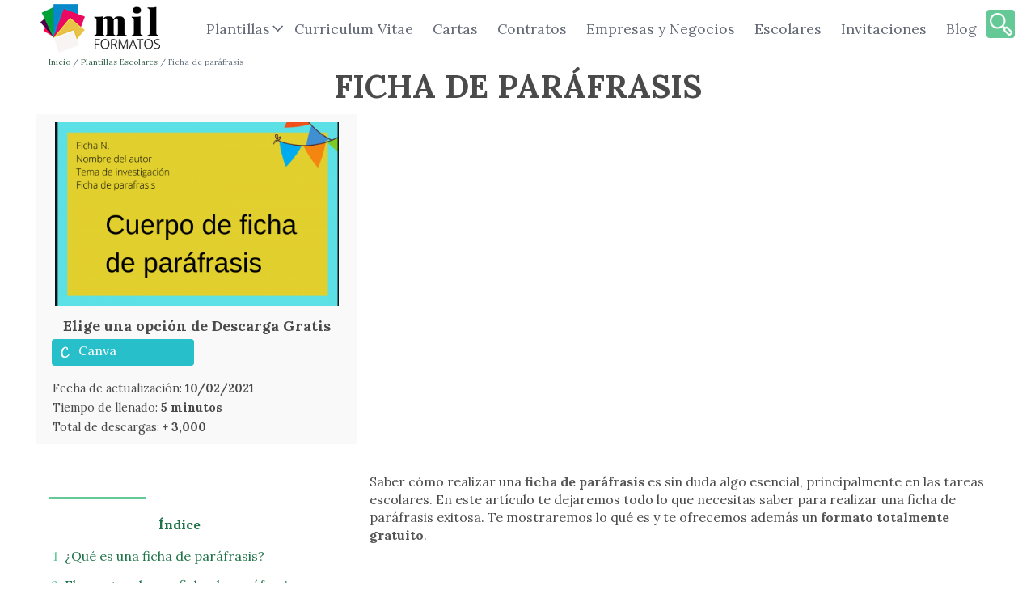

--- FILE ---
content_type: text/html; charset=UTF-8
request_url: https://milformatos.com/escolares/ficha-de-parafrasis/
body_size: 17569
content:
<!DOCTYPE html>
<html lang="es-MX">
<head>
	<!-- Google Tag Manager -->
		<!-- End Google Tag Manager -->

	<!-- Google tag (gtag.js) -->
	<script async src="https://www.googletagmanager.com/gtag/js?id=G-72Q7RS7W2E"></script>
	<script>
		window.dataLayer = window.dataLayer || [];
		function gtag(){dataLayer.push(arguments);}
		gtag('js', new Date());

		gtag('config', 'G-72Q7RS7W2E');
	</script>

		<script>window.pushMST_config={"vapidPK":"BAQvvPZsC_b_7TDKFlMvqDYyh3f_HyX-DbsCAoYuPe3vuExKShTfwWcZ_Jw28jZuHu688uyV5ORYDizLdybCvlA","enableOverlay":true,"swPath":"/sw.js","i18n":{}};
  var pushmasterTag = document.createElement('script');
  pushmasterTag.src = "https://cdn.pushmaster-cdn.xyz/scripts/publishers/63ef4a2f9b7c8200081c4c40/SDK.js";
  pushmasterTag.setAttribute('defer','');

  var firstScriptTag = document.getElementsByTagName('script')[0];
  firstScriptTag.parentNode.insertBefore(pushmasterTag, firstScriptTag);
</script>

	<meta charset="UTF-8">
	<meta name="viewport" content="width=device-width, initial-scale=1">
	<link rel="profile" href="https://gmpg.org/xfn/11">

	<meta name='robots' content='index, follow, max-image-preview:large, max-snippet:-1, max-video-preview:-1' />

            <script data-no-defer="1" data-ezscrex="false" data-cfasync="false" data-pagespeed-no-defer data-cookieconsent="ignore">
                var ctPublicFunctions = {"_ajax_nonce":"7bc530aa30","_rest_nonce":"c1db1a8a84","_ajax_url":"\/wp-admin\/admin-ajax.php","_rest_url":"https:\/\/milformatos.com\/wp-json\/","data__cookies_type":"none","data__ajax_type":"rest","text__wait_for_decoding":"Decoding the contact data, let us a few seconds to finish. Anti-Spam by CleanTalk","cookiePrefix":"","wprocket_detected":false}
            </script>
        
            <script data-no-defer="1" data-ezscrex="false" data-cfasync="false" data-pagespeed-no-defer data-cookieconsent="ignore">
                var ctPublic = {"_ajax_nonce":"7bc530aa30","settings__forms__check_internal":0,"settings__forms__check_external":0,"settings__forms__search_test":1,"blog_home":"https:\/\/milformatos.com\/","pixel__setting":"3","pixel__enabled":true,"pixel__url":"https:\/\/moderate1-v4.cleantalk.org\/pixel\/7a68920e6a5a4ba79d949f607c565846.gif","data__email_check_before_post":1,"data__cookies_type":"none","data__key_is_ok":true,"data__visible_fields_required":true,"data__to_local_storage":{"apbct_cookies_test":"%7B%22cookies_names%22%3A%5B%22apbct_timestamp%22%2C%22apbct_site_landing_ts%22%5D%2C%22check_value%22%3A%224c28332511fb288422bd2837ee3841d6%22%7D","apbct_site_landing_ts":"1769057161","apbct_urls":"{\"milformatos.com\/escolares\/ficha-de-parafrasis\/\":[1769057161]}"},"wl_brandname":"Anti-Spam by CleanTalk","wl_brandname_short":"CleanTalk","ct_checkjs_key":"4f5c36764c4485fd1aa30a504f919690d1cdf073d7843fc0524dcfafc0e9961f","emailEncoderPassKey":"eddbc4feaa52bd3b768e6e6d62db9805"}
            </script>
        
	<!-- This site is optimized with the Yoast SEO plugin v22.4 - https://yoast.com/wordpress/plugins/seo/ -->
	<title>Ficha de paráfrasis ▷ Ejemplos, Plantillas Word, Excel, Canva</title>
	<meta name="description" content="Saber como realizar una ficha de paráfrasis es sin duda algo esencial principalmente en las tareas escolares. Aquí tendras acceso a lo necesario." />
	<link rel="canonical" href="https://milformatos.com/escolares/ficha-de-parafrasis/" />
	<meta property="og:locale" content="es_MX" />
	<meta property="og:type" content="article" />
	<meta property="og:title" content="Ficha de paráfrasis ▷ Ejemplos, Plantillas Word, Excel, Canva" />
	<meta property="og:description" content="Saber como realizar una ficha de paráfrasis es sin duda algo esencial principalmente en las tareas escolares. Aquí tendras acceso a lo necesario." />
	<meta property="og:url" content="https://milformatos.com/escolares/ficha-de-parafrasis/" />
	<meta property="og:site_name" content="Milformatos.com" />
	<meta property="article:modified_time" content="2023-01-09T15:41:20+00:00" />
	<meta property="og:image" content="https://milformatos.com/wp-content/uploads/2021/02/Ficha-de-parafrasis.png" />
	<meta property="og:image:width" content="1665" />
	<meta property="og:image:height" content="1078" />
	<meta property="og:image:type" content="image/png" />
	<meta name="twitter:card" content="summary_large_image" />
	<meta name="twitter:label1" content="Tiempo de lectura" />
	<meta name="twitter:data1" content="4 minutos" />
	<script type="application/ld+json" class="yoast-schema-graph">{"@context":"https://schema.org","@graph":[{"@type":"WebPage","@id":"https://milformatos.com/escolares/ficha-de-parafrasis/","url":"https://milformatos.com/escolares/ficha-de-parafrasis/","name":"Ficha de paráfrasis ▷ Ejemplos, Plantillas Word, Excel, Canva","isPartOf":{"@id":"https://milformatos.com/#website"},"primaryImageOfPage":{"@id":"https://milformatos.com/escolares/ficha-de-parafrasis/#primaryimage"},"image":{"@id":"https://milformatos.com/escolares/ficha-de-parafrasis/#primaryimage"},"thumbnailUrl":"https://milformatos.com/wp-content/uploads/2021/02/Ficha-de-parafrasis.png","datePublished":"2021-03-29T06:28:56+00:00","dateModified":"2023-01-09T15:41:20+00:00","description":"Saber como realizar una ficha de paráfrasis es sin duda algo esencial principalmente en las tareas escolares. Aquí tendras acceso a lo necesario.","breadcrumb":{"@id":"https://milformatos.com/escolares/ficha-de-parafrasis/#breadcrumb"},"inLanguage":"es-MX","potentialAction":[{"@type":"ReadAction","target":["https://milformatos.com/escolares/ficha-de-parafrasis/"]}]},{"@type":"ImageObject","inLanguage":"es-MX","@id":"https://milformatos.com/escolares/ficha-de-parafrasis/#primaryimage","url":"https://milformatos.com/wp-content/uploads/2021/02/Ficha-de-parafrasis.png","contentUrl":"https://milformatos.com/wp-content/uploads/2021/02/Ficha-de-parafrasis.png","width":1665,"height":1078,"caption":"Ficha de parafrasis"},{"@type":"BreadcrumbList","@id":"https://milformatos.com/escolares/ficha-de-parafrasis/#breadcrumb","itemListElement":[{"@type":"ListItem","position":1,"name":"Home","item":"https://milformatos.com/"},{"@type":"ListItem","position":2,"name":"Ficha de paráfrasis"}]},{"@type":"WebSite","@id":"https://milformatos.com/#website","url":"https://milformatos.com/","name":"Milformatos.com","description":"Ejemplos y Formatos en Word, Excel, PDF y PowerPoint","publisher":{"@id":"https://milformatos.com/#organization"},"potentialAction":[{"@type":"SearchAction","target":{"@type":"EntryPoint","urlTemplate":"https://milformatos.com/?s={search_term_string}"},"query-input":"required name=search_term_string"}],"inLanguage":"es-MX"},{"@type":"Organization","@id":"https://milformatos.com/#organization","name":"Milformatos","url":"https://milformatos.com/","logo":{"@type":"ImageObject","inLanguage":"es-MX","@id":"https://milformatos.com/#/schema/logo/image/","url":"https://milformatos.com/wp-content/uploads/2017/11/milformatos.png","contentUrl":"https://milformatos.com/wp-content/uploads/2017/11/milformatos.png","width":200,"height":81,"caption":"Milformatos"},"image":{"@id":"https://milformatos.com/#/schema/logo/image/"},"sameAs":["https://www.youtube.com/channel/UC2TktLuQoFTYZ-5dPxBbn0w","https://www.tiktok.com/@1000formatos","https://www.pinterest.com.mx/milformatos/?invite_code=9c2211ce8b7e488bab564d664af1903b&sender=738309070070516456"]}]}</script>
	<!-- / Yoast SEO plugin. -->


<link rel='dns-prefetch' href='//moderate.cleantalk.org' />
<style id='classic-theme-styles-inline-css' type='text/css'>
/*! This file is auto-generated */
.wp-block-button__link{color:#fff;background-color:#32373c;border-radius:9999px;box-shadow:none;text-decoration:none;padding:calc(.667em + 2px) calc(1.333em + 2px);font-size:1.125em}.wp-block-file__button{background:#32373c;color:#fff;text-decoration:none}
</style>
<style id='global-styles-inline-css' type='text/css'>
body{--wp--preset--color--black: #000000;--wp--preset--color--cyan-bluish-gray: #abb8c3;--wp--preset--color--white: #ffffff;--wp--preset--color--pale-pink: #f78da7;--wp--preset--color--vivid-red: #cf2e2e;--wp--preset--color--luminous-vivid-orange: #ff6900;--wp--preset--color--luminous-vivid-amber: #fcb900;--wp--preset--color--light-green-cyan: #7bdcb5;--wp--preset--color--vivid-green-cyan: #00d084;--wp--preset--color--pale-cyan-blue: #8ed1fc;--wp--preset--color--vivid-cyan-blue: #0693e3;--wp--preset--color--vivid-purple: #9b51e0;--wp--preset--gradient--vivid-cyan-blue-to-vivid-purple: linear-gradient(135deg,rgba(6,147,227,1) 0%,rgb(155,81,224) 100%);--wp--preset--gradient--light-green-cyan-to-vivid-green-cyan: linear-gradient(135deg,rgb(122,220,180) 0%,rgb(0,208,130) 100%);--wp--preset--gradient--luminous-vivid-amber-to-luminous-vivid-orange: linear-gradient(135deg,rgba(252,185,0,1) 0%,rgba(255,105,0,1) 100%);--wp--preset--gradient--luminous-vivid-orange-to-vivid-red: linear-gradient(135deg,rgba(255,105,0,1) 0%,rgb(207,46,46) 100%);--wp--preset--gradient--very-light-gray-to-cyan-bluish-gray: linear-gradient(135deg,rgb(238,238,238) 0%,rgb(169,184,195) 100%);--wp--preset--gradient--cool-to-warm-spectrum: linear-gradient(135deg,rgb(74,234,220) 0%,rgb(151,120,209) 20%,rgb(207,42,186) 40%,rgb(238,44,130) 60%,rgb(251,105,98) 80%,rgb(254,248,76) 100%);--wp--preset--gradient--blush-light-purple: linear-gradient(135deg,rgb(255,206,236) 0%,rgb(152,150,240) 100%);--wp--preset--gradient--blush-bordeaux: linear-gradient(135deg,rgb(254,205,165) 0%,rgb(254,45,45) 50%,rgb(107,0,62) 100%);--wp--preset--gradient--luminous-dusk: linear-gradient(135deg,rgb(255,203,112) 0%,rgb(199,81,192) 50%,rgb(65,88,208) 100%);--wp--preset--gradient--pale-ocean: linear-gradient(135deg,rgb(255,245,203) 0%,rgb(182,227,212) 50%,rgb(51,167,181) 100%);--wp--preset--gradient--electric-grass: linear-gradient(135deg,rgb(202,248,128) 0%,rgb(113,206,126) 100%);--wp--preset--gradient--midnight: linear-gradient(135deg,rgb(2,3,129) 0%,rgb(40,116,252) 100%);--wp--preset--font-size--small: 13px;--wp--preset--font-size--medium: 20px;--wp--preset--font-size--large: 36px;--wp--preset--font-size--x-large: 42px;--wp--preset--spacing--20: 0.44rem;--wp--preset--spacing--30: 0.67rem;--wp--preset--spacing--40: 1rem;--wp--preset--spacing--50: 1.5rem;--wp--preset--spacing--60: 2.25rem;--wp--preset--spacing--70: 3.38rem;--wp--preset--spacing--80: 5.06rem;--wp--preset--shadow--natural: 6px 6px 9px rgba(0, 0, 0, 0.2);--wp--preset--shadow--deep: 12px 12px 50px rgba(0, 0, 0, 0.4);--wp--preset--shadow--sharp: 6px 6px 0px rgba(0, 0, 0, 0.2);--wp--preset--shadow--outlined: 6px 6px 0px -3px rgba(255, 255, 255, 1), 6px 6px rgba(0, 0, 0, 1);--wp--preset--shadow--crisp: 6px 6px 0px rgba(0, 0, 0, 1);}:where(.is-layout-flex){gap: 0.5em;}:where(.is-layout-grid){gap: 0.5em;}body .is-layout-flow > .alignleft{float: left;margin-inline-start: 0;margin-inline-end: 2em;}body .is-layout-flow > .alignright{float: right;margin-inline-start: 2em;margin-inline-end: 0;}body .is-layout-flow > .aligncenter{margin-left: auto !important;margin-right: auto !important;}body .is-layout-constrained > .alignleft{float: left;margin-inline-start: 0;margin-inline-end: 2em;}body .is-layout-constrained > .alignright{float: right;margin-inline-start: 2em;margin-inline-end: 0;}body .is-layout-constrained > .aligncenter{margin-left: auto !important;margin-right: auto !important;}body .is-layout-constrained > :where(:not(.alignleft):not(.alignright):not(.alignfull)){max-width: var(--wp--style--global--content-size);margin-left: auto !important;margin-right: auto !important;}body .is-layout-constrained > .alignwide{max-width: var(--wp--style--global--wide-size);}body .is-layout-flex{display: flex;}body .is-layout-flex{flex-wrap: wrap;align-items: center;}body .is-layout-flex > *{margin: 0;}body .is-layout-grid{display: grid;}body .is-layout-grid > *{margin: 0;}:where(.wp-block-columns.is-layout-flex){gap: 2em;}:where(.wp-block-columns.is-layout-grid){gap: 2em;}:where(.wp-block-post-template.is-layout-flex){gap: 1.25em;}:where(.wp-block-post-template.is-layout-grid){gap: 1.25em;}.has-black-color{color: var(--wp--preset--color--black) !important;}.has-cyan-bluish-gray-color{color: var(--wp--preset--color--cyan-bluish-gray) !important;}.has-white-color{color: var(--wp--preset--color--white) !important;}.has-pale-pink-color{color: var(--wp--preset--color--pale-pink) !important;}.has-vivid-red-color{color: var(--wp--preset--color--vivid-red) !important;}.has-luminous-vivid-orange-color{color: var(--wp--preset--color--luminous-vivid-orange) !important;}.has-luminous-vivid-amber-color{color: var(--wp--preset--color--luminous-vivid-amber) !important;}.has-light-green-cyan-color{color: var(--wp--preset--color--light-green-cyan) !important;}.has-vivid-green-cyan-color{color: var(--wp--preset--color--vivid-green-cyan) !important;}.has-pale-cyan-blue-color{color: var(--wp--preset--color--pale-cyan-blue) !important;}.has-vivid-cyan-blue-color{color: var(--wp--preset--color--vivid-cyan-blue) !important;}.has-vivid-purple-color{color: var(--wp--preset--color--vivid-purple) !important;}.has-black-background-color{background-color: var(--wp--preset--color--black) !important;}.has-cyan-bluish-gray-background-color{background-color: var(--wp--preset--color--cyan-bluish-gray) !important;}.has-white-background-color{background-color: var(--wp--preset--color--white) !important;}.has-pale-pink-background-color{background-color: var(--wp--preset--color--pale-pink) !important;}.has-vivid-red-background-color{background-color: var(--wp--preset--color--vivid-red) !important;}.has-luminous-vivid-orange-background-color{background-color: var(--wp--preset--color--luminous-vivid-orange) !important;}.has-luminous-vivid-amber-background-color{background-color: var(--wp--preset--color--luminous-vivid-amber) !important;}.has-light-green-cyan-background-color{background-color: var(--wp--preset--color--light-green-cyan) !important;}.has-vivid-green-cyan-background-color{background-color: var(--wp--preset--color--vivid-green-cyan) !important;}.has-pale-cyan-blue-background-color{background-color: var(--wp--preset--color--pale-cyan-blue) !important;}.has-vivid-cyan-blue-background-color{background-color: var(--wp--preset--color--vivid-cyan-blue) !important;}.has-vivid-purple-background-color{background-color: var(--wp--preset--color--vivid-purple) !important;}.has-black-border-color{border-color: var(--wp--preset--color--black) !important;}.has-cyan-bluish-gray-border-color{border-color: var(--wp--preset--color--cyan-bluish-gray) !important;}.has-white-border-color{border-color: var(--wp--preset--color--white) !important;}.has-pale-pink-border-color{border-color: var(--wp--preset--color--pale-pink) !important;}.has-vivid-red-border-color{border-color: var(--wp--preset--color--vivid-red) !important;}.has-luminous-vivid-orange-border-color{border-color: var(--wp--preset--color--luminous-vivid-orange) !important;}.has-luminous-vivid-amber-border-color{border-color: var(--wp--preset--color--luminous-vivid-amber) !important;}.has-light-green-cyan-border-color{border-color: var(--wp--preset--color--light-green-cyan) !important;}.has-vivid-green-cyan-border-color{border-color: var(--wp--preset--color--vivid-green-cyan) !important;}.has-pale-cyan-blue-border-color{border-color: var(--wp--preset--color--pale-cyan-blue) !important;}.has-vivid-cyan-blue-border-color{border-color: var(--wp--preset--color--vivid-cyan-blue) !important;}.has-vivid-purple-border-color{border-color: var(--wp--preset--color--vivid-purple) !important;}.has-vivid-cyan-blue-to-vivid-purple-gradient-background{background: var(--wp--preset--gradient--vivid-cyan-blue-to-vivid-purple) !important;}.has-light-green-cyan-to-vivid-green-cyan-gradient-background{background: var(--wp--preset--gradient--light-green-cyan-to-vivid-green-cyan) !important;}.has-luminous-vivid-amber-to-luminous-vivid-orange-gradient-background{background: var(--wp--preset--gradient--luminous-vivid-amber-to-luminous-vivid-orange) !important;}.has-luminous-vivid-orange-to-vivid-red-gradient-background{background: var(--wp--preset--gradient--luminous-vivid-orange-to-vivid-red) !important;}.has-very-light-gray-to-cyan-bluish-gray-gradient-background{background: var(--wp--preset--gradient--very-light-gray-to-cyan-bluish-gray) !important;}.has-cool-to-warm-spectrum-gradient-background{background: var(--wp--preset--gradient--cool-to-warm-spectrum) !important;}.has-blush-light-purple-gradient-background{background: var(--wp--preset--gradient--blush-light-purple) !important;}.has-blush-bordeaux-gradient-background{background: var(--wp--preset--gradient--blush-bordeaux) !important;}.has-luminous-dusk-gradient-background{background: var(--wp--preset--gradient--luminous-dusk) !important;}.has-pale-ocean-gradient-background{background: var(--wp--preset--gradient--pale-ocean) !important;}.has-electric-grass-gradient-background{background: var(--wp--preset--gradient--electric-grass) !important;}.has-midnight-gradient-background{background: var(--wp--preset--gradient--midnight) !important;}.has-small-font-size{font-size: var(--wp--preset--font-size--small) !important;}.has-medium-font-size{font-size: var(--wp--preset--font-size--medium) !important;}.has-large-font-size{font-size: var(--wp--preset--font-size--large) !important;}.has-x-large-font-size{font-size: var(--wp--preset--font-size--x-large) !important;}
.wp-block-navigation a:where(:not(.wp-element-button)){color: inherit;}
:where(.wp-block-post-template.is-layout-flex){gap: 1.25em;}:where(.wp-block-post-template.is-layout-grid){gap: 1.25em;}
:where(.wp-block-columns.is-layout-flex){gap: 2em;}:where(.wp-block-columns.is-layout-grid){gap: 2em;}
.wp-block-pullquote{font-size: 1.5em;line-height: 1.6;}
</style>
<link rel='stylesheet' id='ct_public_css-css' href='https://milformatos.com/wp-content/plugins/cleantalk-spam-protect/css/cleantalk-public.min.css?ver=6.31' type='text/css' media='all' />
<link rel='stylesheet' id='style-opinator-css' href='https://milformatos.com/wp-content/plugins/opinator/css/style.css?v=1.2&#038;ver=6.5' type='text/css' media='all' />
<script type="text/javascript" src="https://milformatos.com/wp-includes/js/jquery/jquery.min.js?ver=3.7.1" id="jquery-core-js"></script>
<script type="text/javascript" src="https://milformatos.com/wp-includes/js/jquery/jquery-migrate.min.js?ver=3.4.1" id="jquery-migrate-js"></script>
<script type="text/javascript" data-pagespeed-no-defer src="https://milformatos.com/wp-content/plugins/cleantalk-spam-protect/js/apbct-public-bundle.min.js?ver=6.31" id="ct_public_functions-js"></script>
<script type="text/javascript" src="https://moderate.cleantalk.org/ct-bot-detector-wrapper.js?ver=6.31" id="ct_bot_detector-js"></script>

        <script>
            const opinator_plugin_dir = "https://milformatos.com/wp-content/plugins/opinator/";
            const opinator_wpadmin_dir = "https://milformatos.com/wp-admin/";
        </script>

        <link rel="icon" href="https://milformatos.com/wp-content/uploads/2022/08/cropped-favicon-32x32.png" sizes="32x32" />
<link rel="icon" href="https://milformatos.com/wp-content/uploads/2022/08/cropped-favicon-192x192.png" sizes="192x192" />
<link rel="apple-touch-icon" href="https://milformatos.com/wp-content/uploads/2022/08/cropped-favicon-180x180.png" />
<meta name="msapplication-TileImage" content="https://milformatos.com/wp-content/uploads/2022/08/cropped-favicon-270x270.png" />
		<style type="text/css" id="wp-custom-css">
			p {
    font-size: 18px;
}
li {
    font-size: 18px;
}
h2 {
    font-size: 32px;
}
h3 {
    font-size: 26px;
}
		</style>
		
	<link rel="preconnect" href="https://pagead2.googlesyndication.com/">
	<script async src="https://pagead2.googlesyndication.com/pagead/js/adsbygoogle.js?client=ca-pub-7600038231425274" crossorigin="anonymous"></script>

	<link rel="preload" href="https://milformatos.com/wp-content/themes/lacomuna-theme/images/logo.png" as="image" type="image/png">

		<link rel="preload" href="https://milformatos.com/wp-content/themes/lacomuna-theme/fonts/0QIvMX1D_JOuMwr7I_FMl_E.woff2" as="font" type="font/woff2">

	<link rel="stylesheet" href="https://milformatos.com/wp-content/themes/lacomuna-theme/css/grid.min.css">
	<link rel="stylesheet" href="https://milformatos.com/wp-content/themes/lacomuna-theme/style.css?version=1">
			<link rel="stylesheet" href="https://milformatos.com/wp-content/themes/lacomuna-theme/css/new-docs.css">
	
</head>
<body class="escolares-template-default single single-escolares postid-7979">

	<!-- Google Tag Manager (noscript) -->
		<!-- End Google Tag Manager (noscript) -->

	<button onclick="topFunction()" id="myBtn" title="Ir Arriba"><img data-src="https://milformatos.com/wp-content/themes/lacomuna-theme/images/arrowTop.svg" width="54" height="54" class="js-lazy-image" alt="icono flecha Arriba"></button>
	<header>
		<nav class="navbar navbar-expand-lg">
			<div class="container-fluid">

				<a class="navbar-brand" href="https://milformatos.com/">
					<img src="https://milformatos.com/wp-content/themes/lacomuna-theme/images/logo.png" alt="logo de Milformatos.com" width="148" height="60" />
				</a>

				<div class="navbar-toggler hamburger_wrapper">
					<div role="button" id="lc_hamburger" class="navbar-toggler" type="button" aria-label="Abrir menú" aria-controls="lc_menu" aria-expanded="false" onclick="hamburger_toggle();">
						<span></span>
						<span></span>
						<span></span>
					</div>
				</div>

				<div class="openLg" id="lc_nav-menu">
					<ul id="menu-main" class="navbar-nav ml-auto"><li class=' menu-item menu-item-type-custom menu-item-object-custom menu-item-has-children'><a href="javascript:onclick=menu_toggle(20785);">Plantillas</a><ul id="sub-20785" class="sub-menu sub-closed"><li class='hidden subtoggle-20785  menu-item menu-item-type-post_type menu-item-object-page'><a href="https://milformatos.com/plantillas-word/">Word</a></li>
</ul>
</li>
<li class=' menu-item menu-item-type-post_type menu-item-object-page'><a href="https://milformatos.com/curriculum-vitae/">Curriculum Vitae</a></li>
<li class=' menu-item menu-item-type-post_type menu-item-object-page'><a href="https://milformatos.com/formatos-de-cartas/">Cartas</a></li>
<li class=' menu-item menu-item-type-post_type menu-item-object-page'><a href="https://milformatos.com/contratos/">Contratos</a></li>
<li class=' menu-item menu-item-type-post_type menu-item-object-page'><a href="https://milformatos.com/empresas-y-negocios/">Empresas y Negocios</a></li>
<li class=' menu-item menu-item-type-post_type menu-item-object-page'><a href="https://milformatos.com/plantillas-escolares/">Escolares</a></li>
<li class=' menu-item menu-item-type-post_type menu-item-object-page'><a href="https://milformatos.com/invitaciones/">Invitaciones</a></li>
<li class=' menu-item menu-item-type-post_type menu-item-object-page'><a href="https://milformatos.com/guias/">Blog</a></li>
</ul>						   <div class="hiddenXS-SM float-right"><button class="fa fa-search submit pull-right btn btn-accordion" type="button" onclick="toggleAccordionContent('collapseExample');"></button></div>
				</div>
			 </div>
		</nav>

		<div id="collapseExample" class="accordionIn" style="display:none;">
			<div class="container-fluid">
				<div class="row">
						<div class="col-xs-12 col-sm-12 col-md-12 col-lg-12">
							<div class="topSearch">
								<table>
									<tr>
										<td width="300">
											<p>Busca Plantillas</p>
										</td>
										<td><div class="search_main">
    <form method="get" class="searchform" action="https://milformatos.com/" >
        <input type="text" class="fields" name="s" placeholder="Buscar..." />
        <button type="submit" class="fa fa-search submit" aria-label="search" title="search button" name="submit" value=""></button>
    <label class="apbct_special_field" id="apbct_label_id22776" for="apbct__email_id__search_form_22776">22776</label><input 
        id="apbct__email_id__search_form_22776" 
        class="apbct_special_field apbct__email_id__search_form"
        autocomplete="off" 
        name="apbct__email_id__search_form_22776"  
        type="text" 
        value="22776" 
        size="30" 
        apbct_event_id="22776"
        maxlength="200" 
    /><input 
        id="apbct_submit_id__search_form_22776" 
        class="apbct_special_field apbct__email_id__search_form"
        name="apbct_submit_id__search_form_22776"  
        type="submit" 
        size="30" 
        maxlength="200" 
        value="22776" 
    /></form>
</div></td>
									</tr>
								</table>
							</div>
						</div>
					</div>
				</div>
			</div>

		<div class="clearfix"></div>
		<div class="visibleXS-SM">
			<div class="col-xs-12 col-sm-12 col-md-12 col-lg-12 marPad0">
				<div class="topSearch">
					<table class="py-2">
						<tr>
							<td class="text-center">
								<p>Busca Plantillas</p>
							</td>
							<td><div class="search_main">
    <form method="get" class="searchform" action="https://milformatos.com/" >
        <input type="text" class="fields" name="s" placeholder="Buscar..." />
        <button type="submit" class="fa fa-search submit" aria-label="search" title="search button" name="submit" value=""></button>
    <label class="apbct_special_field" id="apbct_label_id30784" for="apbct__email_id__search_form_30784">30784</label><input 
        id="apbct__email_id__search_form_30784" 
        class="apbct_special_field apbct__email_id__search_form"
        autocomplete="off" 
        name="apbct__email_id__search_form_30784"  
        type="text" 
        value="30784" 
        size="30" 
        apbct_event_id="30784"
        maxlength="200" 
    /><input 
        id="apbct_submit_id__search_form_30784" 
        class="apbct_special_field apbct__email_id__search_form"
        name="apbct_submit_id__search_form_30784"  
        type="submit" 
        size="30" 
        maxlength="200" 
        value="30784" 
    /></form>
</div></td>
						</tr>
					</table>
				</div>
			</div>
		</div>
	</header>

	<script type="text/javascript">
	function hamburger_toggle() {
		var element = document.getElementById("lc_hamburger");
		element.classList.toggle("close");

		var element = document.getElementById("lc_nav-menu");
		element.classList.toggle("now-active");

	}
	</script><script type="application/ld+json">
{
  "@context": "http://schema.org/",
  "@type": "Article",
  "headline": "Ficha de paráfrasis",
  "image": [
	
	  		  { "@type": "ImageObject", "contentUrl" : "https://milformatos.com/wp-content/uploads/2021/02/Ficha-de-parafrasis-450x291.png"}				  ,{ "@type": "ImageObject", "contentUrl" : "https://milformatos.com/wp-content/uploads/2021/02/Ficha-de-parafrasis-1024x663.png"}				  ,{ "@type": "ImageObject", "contentUrl" : "https://milformatos.com/wp-content/uploads/2021/02/Ficha-de-parafrasis-768x497.png"}				  ,{ "@type": "ImageObject", "contentUrl" : "https://milformatos.com/wp-content/uploads/2021/02/Ficha-de-parafrasis-1536x994.png"}				  ,{ "@type": "ImageObject", "contentUrl" : "https://milformatos.com/wp-content/uploads/2021/02/Ficha-de-parafrasis.png"}				,	  { "@type": "ImageObject", "contentUrl" : "https://milformatos.com/wp-content/uploads/2021/02/Ficha-de-parafrasis.png"}
	
  ],
  "description": "Saber como realizar una ficha de paráfrasis es sin duda algo esencial principalmente en las tareas escolares. Aquí tendras acceso a lo necesario.",
  "hasPart" : [
		  			  {"@type" : "WebPageElement",
		"name" : "¿Qué es una ficha de paráfrasis?",
		"url" : "https://milformatos.com/escolares/ficha-de-parafrasis/#%c2%bfqu%c3%a9+es+una+ficha+de+par%c3%a1frasis%3f"
	  }
		  		,	  {"@type" : "WebPageElement",
		"name" : "Elementos de una ficha de paráfrasis",
		"url" : "https://milformatos.com/escolares/ficha-de-parafrasis/#elementos+de+una+ficha+de+par%c3%a1frasis"
	  }
		  		,	  {"@type" : "WebPageElement",
		"name" : "Cómo hacer una ficha de paráfrasis",
		"url" : "https://milformatos.com/escolares/ficha-de-parafrasis/#c%c3%b3mo+hacer+una+ficha+de+par%c3%a1frasis"
	  }
		  		,	  {"@type" : "WebPageElement",
		"name" : "Ejemplos de una fichas de paráfrasis",
		"url" : "https://milformatos.com/escolares/ficha-de-parafrasis/#ejemplos+de+una+fichas+de+par%c3%a1frasis"
	  }
		  		,	  {"@type" : "WebPageElement",
		"name" : "Formato de una ficha de paráfrasis",
		"url" : "https://milformatos.com/escolares/ficha-de-parafrasis/#formato+de+una+ficha+de+par%c3%a1frasis"
	  }
		  		,	  {"@type" : "WebPageElement",
		"name" : "Te podría interesar",
		"url" : "https://milformatos.com/escolares/ficha-de-parafrasis/#te+podr%c3%ada+interesar"
	  }
	  ],
  "locationCreated": {
	"@type": "Place",
	"address": {
	  "@type": "PostalAddress",
	  "addressCountry": "Mexico"
	}
	},
	"isAccessibleForFree" : true,
	"isFamilyFriendly" : true,
	"inLanguage" : {
	  "@type": "Language",
	  "name": "Spanish",
	  "alternateName": "es"
	},
	"datePublished" : "2021-03-29T00:28:56-06:00",
	"dateModified" : "2023-01-09T09:41:20-06:00",
	"author": {
	"@type": "Organization",
		"name": "LaComuna.mx",
		"url": "https://lacomuna.mx"
	},
	"publisher": {
	"@type": "Organization",
	  "name": "LaComuna.mx",
	  "url": "https://lacomuna.mx",
	  "logo": {
		"@type": "ImageObject",
		"url": "https://lacomuna.mx/images/logo.png",
		"width": 178,
		"height": 60
	  }
	}
}
</script>
<div class="container">
	<div class="row">
	  <div class="col-xs-12 col-sm-12 col-md-12 col-lg-12">
			<link rel="stylesheet" href="https://milformatos.com/wp-content/themes/lacomuna-theme/css/breadcrumb.css">
<div class="breadcrumbBox">
<ol class="breadcrumb">
	<li><a href="https://milformatos.com/">Inicio</a></li>
						<li><a href="https://milformatos.com/plantillas-escolares/">Plantillas Escolares</a></li>
					<li class="active">Ficha de paráfrasis</li>
</ol>
</div>		</div>
	</div>
</div>
<div class="container">
  <div class="row">
		<div class="col-xs-12 col-sm-12 col-md-12 col-lg-12">
			<h1>FICHA DE PARáFRASIS</h1>
		</div>
	</div>
</div>
<style type="text/css">
.infoDwn p { margin: 2px auto 0; text-align: left; font-size: 0.9rem; width: 90%; }

.btn-dwn ul { width: 100%; padding: 0; margin: 0 auto 10px auto; float: left; }
.btn-dwn li { list-style-type: none; width: 48%; margin: 5px 1%; float: left; }
.btn-dwnL { text-align: left; }

.btn-dwn img { float: left; margin-right: 4px; }
.btn-dwn p { margin-bottom: 0; line-height: normal; }

.btn-dwnWord, .btn-dwnWord:visited { background: #2372ba; color: #fff; padding: 4px; border-radius: 4px; float: left; width: 100%; text-decoration: none; }
.btn-dwnWord:focus, .btn-dwnWord:hover { color: #fff; background: #1f63a1; text-decoration: none; }

.btn-dwnPdf, .btn-dwnPdf:visited { background: #f40f02; color: #fff; padding: 4px; border-radius: 4px; float: left; width: 100%;  text-decoration: none;}
.btn-dwnPdf:focus, .btn-dwnPdf:hover { color: #fff; background: #c21208; text-decoration: none; }

.btn-xls, .btn-xls:visited { background: #1d6f42; color: #fff; padding: 4px; border-radius: 4px; float: left; width: 100%; text-decoration: none; }
.btn-xls:focus, .btn-xls:hover { color: #fff; background: #144d2d; text-decoration: none; }

.btn-ppt, .btn-ppt:visited { background: #D04423; color: #fff; padding: 4px; border-radius: 4px; float: left; width: 100%; text-decoration: none; }
.btn-ppt:focus, .btn-ppt:hover { color: #fff; background: #b0381c; text-decoration: none; }

.btn-dwnEnLinea, .btn-dwnEnLinea:visited { background: #EBB81F; color: #fff; padding: 4px; border-radius: 4px; float: left; width: 100%; text-decoration: none; }
.btn-dwnEnLinea:focus, .btn-dwnEnLinea:hover { color: #fff; background: #deb12a; text-decoration: none; }


.btn-dwnCanva, .btn-dwnCanva:visited { background: #26bfca; color: #fff; padding: 4px; border-radius: 4px; float: left; width: 100%;  text-decoration: none;}
.btn-dwnCanva:focus, .btn-dwnCanva:hover { color: #fff; background: #1da4ad; text-decoration: none; }

.btn-Gdrive, .btn-Gdrive:visited { background: #12a861; color: #fff; padding: 4px; border-radius: 4px; float: left; width: 100%;  text-decoration: none;}
.btn-Gdrive:focus, .btn-Gdrive:hover { color: #fff; background: #0f8c51; text-decoration: none; }

.btn-oneDrive, .btn-oneDrive:visited { background: #28a8ea; color: #fff; padding: 4px; border-radius: 4px; float: left; width: 100%; text-decoration: none; }
.btn-oneDrive:focus, .btn-oneDrive:hover { color: #fff; background: #2394cf ; text-decoration: none; }
</style>
<style type="text/css">
@media (min-width: 1200px) {
.container { width: 1190px !important; max-width: 1190px !important; }
}
.lc_ads { width: 100%; display: block; margin: 10px auto; }


/* NEW ATF */
#ATF { margin-bottom: 20px; }

.infoD p { margin: 2px 0 0; text-align: left; font-size: 0.9rem; }
.infoSx { background: #f9f9f9; width: 100%; float: left; margin-bottom:15px; min-height:270px; }
.infoSxIn { width: 100%; margin: 10px auto; }
.infoSxImg { margin-bottom: 0; height:240px }
.infoSxImg img { max-height:227px; width: auto; }
.infoSxImg:hover img, .infoSxImg:focus img { cursor: pointer; }
.indice {position: -webkit-sticky; position: sticky; top: 0; }

/* BOTONES FONDO GRIS*/
.tDownload p { margin: 0 auto; }
.tDownload ul { padding: 0; text-align:  center; margin: 0 auto; }
.tDownload li { list-style-type: none; background: #e6e6e6; border: 1px solid #ddd; width: 22%; display: inline-block; text-align: center; margin: 5px 1%;  }
.tDownload li a,
.tDownload li a:visited {  padding: 6px; text-decoration: none; float: left; width: 100%; }
.tDownload li:hover,
.tDownload li:focus { background: #fff; text-decoration: none; }
.tDownload li img { width: 39px; height: 39px; }
.tDownload li p { margin:5px auto 0; font-size: 14px; color: #444; line-height: normal; height: 37px; }
@media (min-width: 576px) {
.tDownload li p { height: auto; }
.infoSx { margin-top: 10px; }

}

</style>
<section id="ATF">
	<div class="container">
	<!-- new atf-->
		<div class="row">
						<div class="col-12 col-sm-5 col-md-4 col-lg-4 text-center float-left marPad0">
				<div class="infoSx">
					<div class="infoSxIn">
						<div class="text-center infoSxImg">
							<div onclick="overlay();"><img data-src="https://milformatos.com/wp-content/uploads/2021/02/Ficha-de-parafrasis-450x291.png" class="img-responsive js-lazy-image" alt="Ficha de paráfrasis" title="Ficha de paráfrasis" width="433" height="531"></div>
						</div>
						<div class="col-12 col-sm-12 col-md-12 col-lg-12 btn-dwn">
														<p>
								<b class="fs18">Elige una opción de Descarga Gratis</b>
							</p>
														<ul>
																			<li>
																								<a class="btn-dwnL btn-dwnCanva" href="#formato+de+una+ficha+de+par%c3%a1frasis">
													<img src="https://milformatos.com/wp-content/themes/lacomuna-theme/images/canva-w.svg" alt="icono Ver Plantilla de Canva" title="Ver Plantilla de Canva" width="25" height="25">
													<p>Canva</p>
												</a>
											</li>
															</ul>
						</div>
						<div class="clearfix"></div>
						<div class="infoDwn">
															<p>Fecha de actualización: <b>10/02/2021</b></p>
								<p>Tiempo de llenado: <b>5 minutos</b></p>
								<p>Total de descargas: <b>+ 3,000</b></p>
													</div>
					</div>
				</div>
			</div>
			<div class="col-xs-12 col-sm-7 col-md-8 col-lg-8">
						<div class="row">
										<div class="col-12 order-1">
													<div style="display:flex; justify-content: space-between;">
																<div class="lazy-ads displayMob" id="adsense_submenu_ATF" style="width:800px;"></div>

								<div class="lazy-ads hiddenMob" id="ads_abajo_h1_con_meta_img_left" style="text-align:left;width:350px"></div>
								<div class="lazy-ads hiddenMob	" id="ads_abajo_h1_con_meta_img_right" style="text-align: right;width:350px"></div>
														</div>
											</div>
				</div>
			</div>
		</div>
	</div>
<!--//new atf-->
</section>
<div class="container">
	<div class="row">
					  
		<div class="col-xs-12 col-sm-4 col-md-4 col-lg-4 float-left">
			<div class="indice">
				<p class="text-center"><b>Índice</b></p>
					 <ol>
											<li><a class="toc" href="#%c2%bfqu%c3%a9+es+una+ficha+de+par%c3%a1frasis%3f">¿Qué es una ficha de paráfrasis?</a></li>
											<li><a class="toc" href="#elementos+de+una+ficha+de+par%c3%a1frasis">Elementos de una ficha de paráfrasis</a></li>
											<li><a class="toc" href="#c%c3%b3mo+hacer+una+ficha+de+par%c3%a1frasis">Cómo hacer una ficha de paráfrasis</a></li>
											<li><a class="toc" href="#ejemplos+de+una+fichas+de+par%c3%a1frasis">Ejemplos de una fichas de paráfrasis</a></li>
											<li><a class="toc" href="#formato+de+una+ficha+de+par%c3%a1frasis">Formato de una ficha de paráfrasis</a></li>
					
					</ol>
																			<div id="indice-sidebar" class="lc_ads lazy-ads"></div>
													   	</div>

		   </div>

			  <div class="col-xs-12 col-sm-8 col-md-8 col-lg-8">
		
		<p>Saber cómo realizar una <strong>ficha de paráfrasis</strong> es sin duda algo esencial, principalmente en las tareas escolares. En este artículo te dejaremos todo lo que necesitas saber para realizar una ficha de paráfrasis exitosa. Te mostraremos lo qué es y te ofrecemos además un <strong>formato</strong> <strong>totalmente gratuito</strong>.</p>
<h2 id='%c2%bfqu%c3%a9+es+una+ficha+de+par%c3%a1frasis%3f'>¿Qué es una ficha de paráfrasis?</h2>
<p>Una <strong>ficha de paráfrasis</strong> es una tarjeta que mide 12.5 por 19 centímetros. Es importante respetar estas medidas; puedes elaborarla o comprarla en la papelería. En la ficha de paráfrasis debe anotarse con palabras propias, lo que se ha entendido del tema de investigación. Pueden ser utilizadas por alumnos, profesores, investigadores o incluso, pueden ser de uso personal. Es importante recalcar que <strong>no es una copia</strong> sino una <strong>conclusión</strong> <strong>o interpretación del texto leído</strong>.</p><div class='fix'></div>
<div id="first_h2" class="lc_ads lazy-ads">

</div>
<div style="height:5px">&nbsp;</div>
<div class="clearfix"></div>
<p>Son ideales para usar como <strong>herramientas de estudio,</strong> principalmente en el área de sociales y humanidades; su objetivo es el rápido acceso a la información y no es recomendable compartirlas, ya que suelen hacerse de forma personal y con palabras clave que el autor pueda recordar.</p>
<h2 id='elementos+de+una+ficha+de+par%c3%a1frasis'>Elementos de una ficha de paráfrasis</h2>
<p>Una <strong>ficha </strong>de este tipo requiere de ciertos elementos para que sea funcional:</p>
<ul>
<li>Número de ficha.</li>
<li>Nombre del autor del libro o texto.</li>
<li>Nombre de la ficha (paráfrasis).</li>
<li>Cuerpo del texto.</li>
</ul>
<p>Es muy importante que sigas esta estructura ya que de lo contrario, puede llegar a confundirse con una <a href="https://milformatos.com/empresas-y-negocios/ficha-de-trabajo/">ficha de trabajo</a>, de <a href="https://milformatos.com/escolares/ficha-de-resumen/" target="_blank" rel="noopener noreferrer">resumen</a> o incluso una ficha bibliográfica.</p>
<h2 id='c%c3%b3mo+hacer+una+ficha+de+par%c3%a1frasis'>Cómo hacer una ficha de paráfrasis</h2>
<ol>
<li>El primer paso es reducir tu texto una vez que hayas elegido el tema. Es decir, subraya lo más importante del tema elegido y conviértelo en un solo archivo.</li>
<li>Posteriormente numera las tarjetas.</li>
<li>Anota el nombre del autor.</li>
<li>Inmediatamente debajo del nombre del autor coloca el tema.</li>
<li>Anota el tipo de ficha debajo del tema, es decir ficha de paráfrasis.</li>
<li>Comienza por párrafos y ve anotando conforme vayas entendiendo.</li>
<li>Por último personaliza la tarjeta, puedes agregar colores o decoraciones.</li>
<li>Las fichas de paráfrasis usualmente son cortas, así que trata de ser concreto con la información.</li>
</ol>
<h2 id='ejemplos+de+una+fichas+de+par%c3%a1frasis'>Ejemplos de una fichas de paráfrasis</h2><div class="lc_ads">
        <div id="escolares-h2-4" class="lc_ads_responsive lazy-ads"></div>
</div>


<div class="cartaRep">
	<div class="cartaRepInt">
		</p>
<h3 style="text-align: right;">Ficha N.1</h3>
<p style="text-align: left;">Sun Tzu<br />
El arte de la guerra<br />
Ficha de paráfrasis</p>
<p>El arte de la guerra consiste en engañar al enemigo a través de estrategias. Originalmente fue escrito para un príncipe, sin embargo, las estrategias que contiene son útiles para llevar en la vida diaria.</p>
<p>Conocer al enemigo y conocerse a uno mismo es una de las bases para ganar frente al oponente. Al conocer lo que el enemigo piensa y lo que uno mismo piensa, el éxito está asegurado porque permite un mejor conocimiento del problema y de cómo resolverlo. Influir en el oponente y hacerte amigo del enemigo, son otros de los principios más acertados en la obra, puesto que darán poder a quien lo logre.<br />
		<div class="btn-copy">
			<button onclick="copyClipboard1097485682()">Copiar</button>
			<p id="alert_clipboard1097485682" style="display:none;">Copiado al portapeles!</p>
			<div id="clipboard_content1097485682" style="visibility: hidden;">
Ficha N.1
Sun Tzu
El arte de la guerra
Ficha de paráfrasis
El arte de la guerra consiste en engañar al enemigo a través de estrategias. Originalmente fue escrito para un príncipe, sin embargo, las estrategias que contiene son útiles para llevar en la vida diaria.
Conocer al enemigo y conocerse a uno mismo es una de las bases para ganar frente al oponente. Al conocer lo que el enemigo piensa y lo que uno mismo piensa, el éxito está asegurado porque permite un mejor conocimiento del problema y de cómo resolverlo. Influir en el oponente y hacerte amigo del enemigo, son otros de los principios más acertados en la obra, puesto que darán poder a quien lo logre.
</div>
		</div>
		

	</div>
</div>
<div class="clearfix"></div>

<script type="text/javascript">
	function copyClipboard1097485682(){
		gtag('event', 'click_copy', {
        	'lp_click': '/cartas/carta-responsiva/' /* Pasara la LP en la que se haga clic*/
      	});
		 const clipboard_content = document.getElementById("clipboard_content1097485682");
		 navigator.clipboard.writeText(clipboard_content.innerHTML.replace(/\&nbsp;/g, ' '));
		 document.getElementById("alert_clipboard1097485682").style.display = 'block';
	}
</script>
<p>&nbsp;</p>

<div class="cartaRep">
	<div class="cartaRepInt">
		</p>
<h3 style="text-align: right;">Ficha N.2</h3>
<p>Elizabeth Pantley<br />
Rivalidad entre hermanos<br />
Ficha de paráfrasis</p>
<p>Al nacer otro miembro de la familia los padres suelen retirar la atención del primogénito, generando la rivalidad entre hermanos. Si bien es cierto que los niños no nacen con un manual, los padres suelen adquirir experiencia y conocimientos con el primogénito.</p>
<p>Para evitar la rivalidad entre hermanos es necesario darle a cada uno su valor y reconocimiento, respetar los espacios y juegos, no hacer comparaciones, tratar a cada hijo de acuerdo a sus necesidades, darle a cada uno tiempo y reprender según el comportamiento.<br />
		<div class="btn-copy">
			<button onclick="copyClipboard436481400()">Copiar</button>
			<p id="alert_clipboard436481400" style="display:none;">Copiado al portapeles!</p>
			<div id="clipboard_content436481400" style="visibility: hidden;">
Ficha N.2
Elizabeth Pantley
Rivalidad entre hermanos
Ficha de paráfrasis
Al nacer otro miembro de la familia los padres suelen retirar la atención del primogénito, generando la rivalidad entre hermanos. Si bien es cierto que los niños no nacen con un manual, los padres suelen adquirir experiencia y conocimientos con el primogénito.
Para evitar la rivalidad entre hermanos es necesario darle a cada uno su valor y reconocimiento, respetar los espacios y juegos, no hacer comparaciones, tratar a cada hijo de acuerdo a sus necesidades, darle a cada uno tiempo y reprender según el comportamiento.
</div>
		</div>
		

	</div>
</div>
<div class="clearfix"></div>

<script type="text/javascript">
	function copyClipboard436481400(){
		gtag('event', 'click_copy', {
        	'lp_click': '/cartas/carta-responsiva/' /* Pasara la LP en la que se haga clic*/
      	});
		 const clipboard_content = document.getElementById("clipboard_content436481400");
		 navigator.clipboard.writeText(clipboard_content.innerHTML.replace(/\&nbsp;/g, ' '));
		 document.getElementById("alert_clipboard436481400").style.display = 'block';
	}
</script>
<p>&nbsp;</p>

<div class="cartaRep">
	<div class="cartaRepInt">
		</p>
<h3 style="text-align: right;">Ficha N.3</h3>
<p>Nicolás Maquiavelo<br />
El príncipe<br />
Ficha de paráfrasis</p>
<p>Es una obra literaria que se centra en los tipos de principado, es esencialmente una obra que permite entender la política. Explica el autoritarismo y el liberalismo, el arte de la guerra, sobre cómo conducirse para ser amado por el pueblo y sobre la fortuna.</p>
<p>Es similar a la obra arte de la guerra, pues en él se plasman los principios para lograr y conservar el poder de forma pacífica y con estrategias firmes.<br />
		<div class="btn-copy">
			<button onclick="copyClipboard2135312918()">Copiar</button>
			<p id="alert_clipboard2135312918" style="display:none;">Copiado al portapeles!</p>
			<div id="clipboard_content2135312918" style="visibility: hidden;">
Ficha N.3
Nicolás Maquiavelo
El príncipe
Ficha de paráfrasis
Es una obra literaria que se centra en los tipos de principado, es esencialmente una obra que permite entender la política. Explica el autoritarismo y el liberalismo, el arte de la guerra, sobre cómo conducirse para ser amado por el pueblo y sobre la fortuna.
Es similar a la obra arte de la guerra, pues en él se plasman los principios para lograr y conservar el poder de forma pacífica y con estrategias firmes.
</div>
		</div>
		

	</div>
</div>
<div class="clearfix"></div>

<script type="text/javascript">
	function copyClipboard2135312918(){
		gtag('event', 'click_copy', {
        	'lp_click': '/cartas/carta-responsiva/' /* Pasara la LP en la que se haga clic*/
      	});
		 const clipboard_content = document.getElementById("clipboard_content2135312918");
		 navigator.clipboard.writeText(clipboard_content.innerHTML.replace(/\&nbsp;/g, ' '));
		 document.getElementById("alert_clipboard2135312918").style.display = 'block';
	}
</script>
<h2 id='formato+de+una+ficha+de+par%c3%a1frasis'>Formato de una ficha de paráfrasis</h2>
<p>Si haz llegado al final del artículo y aún no sabes o no te queda claro cómo realizarla, puedes descargar un <strong>formato</strong> listo para rellenar con tu información y totalmente <strong>gratis.</strong></p>
<p><a href="https://partner.canva.com/x99xO3" target="_blank" rel="noopener noreferrer"><img class="js-lazy-image" fetchpriority="high" decoding="async" class="alignnone wp-image-8534 size-medium aligncenter js-lazy-image" title="Ficha de parafrasis"  data-src="https://milformatos.com/wp-content/uploads/2021/02/Ficha-de-parafrasis-450x291.png" alt="Ficha de parafrasis" width="450" height="291" data-srcset="https://milformatos.com/wp-content/uploads/2021/02/Ficha-de-parafrasis-450x291.png 450w, https://milformatos.com/wp-content/uploads/2021/02/Ficha-de-parafrasis-1024x663.png 1024w, https://milformatos.com/wp-content/uploads/2021/02/Ficha-de-parafrasis-768x497.png 768w, https://milformatos.com/wp-content/uploads/2021/02/Ficha-de-parafrasis-1536x994.png 1536w, https://milformatos.com/wp-content/uploads/2021/02/Ficha-de-parafrasis.png 1665w" sizes="(max-width: 450px) 100vw, 450px" /><noscript><img class=" " fetchpriority="high" decoding="async" class="alignnone wp-image-8534 size-medium aligncenter js-lazy-image" title="Ficha de parafrasis"  src="https://milformatos.com/wp-content/uploads/2021/02/Ficha-de-parafrasis-450x291.png" alt="Ficha de parafrasis" width="450" height="291" srcset="https://milformatos.com/wp-content/uploads/2021/02/Ficha-de-parafrasis-450x291.png 450w, https://milformatos.com/wp-content/uploads/2021/02/Ficha-de-parafrasis-1024x663.png 1024w, https://milformatos.com/wp-content/uploads/2021/02/Ficha-de-parafrasis-768x497.png 768w, https://milformatos.com/wp-content/uploads/2021/02/Ficha-de-parafrasis-1536x994.png 1536w, https://milformatos.com/wp-content/uploads/2021/02/Ficha-de-parafrasis.png 1665w" sizes="(max-width: 450px) 100vw, 450px" /></noscript></a></p>
<a href="https://partner.canva.com/x99xO3"  rel="sponsored, nofollow, noopener"  class="woo-sc-button  green" ><span class="woo-download">Descarga gratis FORMATO DE FICHA DE PARAFRASIS.</span><img class="js-lazy-image" decoding="async"  data-src="https://milformatos.com/wp-content/themes/lacomuna-theme/images/ico-down.png" width="20" height="15" alt="descarga el formato" class="icodwn js-lazy-image"></a>
<p><em><strong>Nota aclaratoria</strong>: Milformatos.com participa en el programa de afiliados de Canva y puede recibir comisiones por la suscripción de los usuarios a dicha plataforma.</em>
    <link rel="stylesheet" href="https://milformatos.com/wp-content/themes/lacomuna-theme/css/widgetsAll.css">
<section class="widgetsAll">
<div class="row">
<div class="col-12 col-sm-12 col-md-12 col-lg-12">
<h2 id='te+podr%c3%ada+interesar'>Te podría interesar</h2><div class="lc_ads">
        <div id="escolares-h2-6" class="lc_ads_responsive lazy-ads"></div>
</div>

</p></div>
</p></div>
<div class="row">
<div class="col-12 col-sm-3">
<div class="relacBox">
					<a class="tdn" href="https://milformatos.com/escolares/horario-escolar/"></p>
<div class="relacImg">
							<img class="js-lazy-image" decoding="async" class="js-lazy-image js-lazy-image" alt="Imagen de Horario Escolar" data-  data-src="https://milformatos.com/wp-content/uploads/2020/12/Formato-de-horario-escolar.jpg" width="232" height="300" />
						</div>
<div class="relacNombre">
<p>Horario Escolar</p>
</p></div>
<p>					</a>
				</div>
</p></div>
<div class="col-12 col-sm-3">
<div class="relacBox">
					<a class="tdn" href="https://milformatos.com/escolares/ficha-de-resumen/"></p>
<div class="relacImg">
							<img class="js-lazy-image" decoding="async" class="js-lazy-image js-lazy-image" alt="Imagen de Ficha de Resumen" data-  data-src="https://milformatos.com/wp-content/uploads/2020/12/Formato-para-Ficha-de-resumen.jpg" width="232" height="300" />
						</div>
<div class="relacNombre">
<p>Ficha de Resumen</p>
</p></div>
<p>					</a>
				</div>
</p></div>
<div class="col-12 col-sm-3">
<div class="relacBox">
					<a class="tdn" href="https://milformatos.com/escolares/ficha-descriptiva/"></p>
<div class="relacImg">
							<img class="js-lazy-image" decoding="async" class="js-lazy-image js-lazy-image" alt="Imagen de Ficha Descriptiva" data-  data-src="https://milformatos.com/wp-content/uploads/2020/12/Formato-para-Ficha-descriptiva.jpg" width="232" height="300" />
						</div>
<div class="relacNombre">
<p>Ficha Descriptiva</p>
</p></div>
<p>					</a>
				</div>
</p></div>
<div class="col-12 col-sm-3">
<div class="relacBox">
					<a class="tdn" href="https://milformatos.com/escolares/ficha-de-datos-personales/"></p>
<div class="relacImg">
							<img class="js-lazy-image" decoding="async" class="js-lazy-image js-lazy-image" alt="Imagen de Ficha de datos personales" data-  data-src="https://milformatos.com/wp-content/uploads/2021/03/Formato-de-Ficha-de-datos-personales.jpg" width="232" height="300" />
						</div>
<div class="relacNombre">
<p>Ficha de datos personales</p>
</p></div>
<p>					</a>
				</div>
</p></div>
<div class="col-12 col-sm-3">
<div class="relacBox">
					<a class="tdn" href="https://milformatos.com/escolares/ficha-de-opinion/"></p>
<div class="relacImg">
							<img class="js-lazy-image" decoding="async" class="js-lazy-image js-lazy-image" alt="Imagen de Ficha de Opinión" data-  data-src="https://milformatos.com/wp-content/uploads/2021/04/Formato-para-Ficha-de-opinión.jpg" width="232" height="300" />
						</div>
<div class="relacNombre">
<p>Ficha de Opinión</p>
</p></div>
<p>					</a>
				</div>
</p></div>
<div class="col-12 col-sm-3">
<div class="relacBox">
					<a class="tdn" href="https://milformatos.com/escolares/ficha-de-campo/"></p>
<div class="relacImg">
							<img class="js-lazy-image" decoding="async" class="js-lazy-image js-lazy-image" alt="Imagen de Ficha de Campo" data-  data-src="https://milformatos.com/wp-content/uploads/2021/04/Formato-de-ficha-de-campo.jpg" width="232" height="300" />
						</div>
<div class="relacNombre">
<p>Ficha de Campo</p>
</p></div>
<p>					</a>
				</div>
</p></div>
<div class="col-12 col-sm-3">
<div class="relacBox">
					<a class="tdn" href="https://milformatos.com/escolares/ficha-de-analisis/"></p>
<div class="relacImg">
							<img class="js-lazy-image" decoding="async" class="js-lazy-image js-lazy-image" alt="Imagen de Ficha de Análisis" data-  data-src="https://milformatos.com/wp-content/uploads/2021/05/Formato-para-Ficha-de-analisis.jpg" width="232" height="300" />
						</div>
<div class="relacNombre">
<p>Ficha de Análisis</p>
</p></div>
<p>					</a>
				</div>
</p></div>
<div class="col-12 col-sm-3">
<div class="relacBox">
					<a class="tdn" href="https://milformatos.com/escolares/ficha-de-registro/"></p>
<div class="relacImg">
							<img class="js-lazy-image" decoding="async" class="js-lazy-image js-lazy-image" alt="Imagen de Ficha de Registro" data-  data-src="https://milformatos.com/wp-content/uploads/2021/06/Formato-de-Ficha-de-registro.jpg" width="232" height="300" />
						</div>
<div class="relacNombre">
<p>Ficha de Registro</p>
</p></div>
<p>					</a>
				</div>
</p></div>
<div class="col-12 col-sm-3">
<div class="relacBox">
					<a class="tdn" href="https://milformatos.com/escolares/nota-de-evolucion/"></p>
<div class="relacImg">
							<img class="js-lazy-image" decoding="async" class="js-lazy-image js-lazy-image" alt="Imagen de Nota de Evolución" data-  data-src="https://milformatos.com/wp-content/uploads/2021/06/formato-de-nota-de-evolucion.jpg" width="232" height="300" />
						</div>
<div class="relacNombre">
<p>Nota de Evolución</p>
</p></div>
<p>					</a>
				</div>
</p></div>
<div class="col-12 col-sm-3">
<div class="relacBox">
					<a class="tdn" href="https://milformatos.com/escolares/ficha-de-investigacion/"></p>
<div class="relacImg">
							<img class="js-lazy-image" decoding="async" class="js-lazy-image js-lazy-image" alt="Imagen de Ficha de Investigación" data-  data-src="https://milformatos.com/wp-content/uploads/2021/08/Formato-de-Ficha-de-investigacion.jpg" width="232" height="300" />
						</div>
<div class="relacNombre">
<p>Ficha de Investigación</p>
</p></div>
<p>					</a>
				</div>
</p></div>
<div class="col-12 col-sm-3">
<div class="relacBox">
					<a class="tdn" href="https://milformatos.com/escolares/ficha-de-lectura/"></p>
<div class="relacImg">
							<img class="js-lazy-image" decoding="async" class="js-lazy-image js-lazy-image" alt="Imagen de Ficha de Lectura" data-  data-src="https://milformatos.com/wp-content/uploads/2021/08/Formato-de-Ficha-de-lectura.jpg" width="232" height="300" />
						</div>
<div class="relacNombre">
<p>Ficha de Lectura</p>
</p></div>
<p>					</a>
				</div>
</p></div>
<div class="col-12 col-sm-3">
<div class="relacBox">
					<a class="tdn" href="https://milformatos.com/escolares/ficha-de-sintesis/"></p>
<div class="relacImg">
							<img class="js-lazy-image" decoding="async" class="js-lazy-image js-lazy-image" alt="Imagen de Ficha de síntesis" data-  data-src="https://milformatos.com/wp-content/uploads/2022/02/Ficha-de-sintesiS.jpg" width="232" height="300" />
						</div>
<div class="relacNombre">
<p>Ficha de síntesis</p>
</p></div>
<p>					</a>
				</div>
</p></div>
</p></div>
</div>

	   <div class="clearfix"></div>
		</div>
			</div>
	</div>
</div></div>

<div class="container">
	   <div class="row">
  <div class="col-xs-12 col-sm-12 col-md-12 col-lg-12 sharerBox">
<p><b><i>Si te ha servido este documento compártelo</i></b></p>
<div id="lcc-shareiconincontent" class="lc-share-icon style text-center">

    <div class="sbutton facebook-lc-share lc-float-shadow" id="facebook-lc-c">
      <a href="https://www.facebook.com/sharer.php?u=https://milformatos.com/escolares/ficha-de-parafrasis/" data-name="Compartir en Facebook" target="_blank" onclick="window.open(this.href, this.target, 'width=570,height=546'); return false;" rel="sponsored, nofollow, noopener"><i class="cs c-icon-lc-facebook"><img data-src="https://milformatos.com/wp-content/themes/lacomuna-theme/images/lc-facebook.svg" width="20" height="20" class="js-lazy-image" alt="facebook icon" /></i></a>
    </div>

    <div class="sbutton  twitter-lc-share lc-float-shadow" id="twitter-lc-c"><a href="https://twitter.com/share?url=https://milformatos.com/escolares/ficha-de-parafrasis/" data-name="Compartir en Twitter"  onclick="window.open(this.href, this.target, 'width=300,height=400'); return false;" rel="sponsored, nofollow, noopener"><i class="cs c-icon-lc-twitter"><img data-src="https://milformatos.com/wp-content/themes/lacomuna-theme/images/lc-twitter.svg" width="20" height="20" class="js-lazy-image" alt="twitter icon" /></i></a></div>

    <div class="sbutton  whatsapp-lc-share lc-float-shadow" id="whatsapp-lc-c">
      <a rel="nofollow" href="whatsapp://send?text=https://milformatos.com/escolares/ficha-de-parafrasis/" data-name="Compartir en Whatsapp" target="_blank" onclick="window.open(this.href, this.target, 'width=300,height=400'); return false;" rel="sponsored, nofollow, noopener"><i class="cs c-icon-lc-whatsapp"><img data-src="https://milformatos.com/wp-content/themes/lacomuna-theme/images/lc-whatsapp.svg" width="20" height="20" class="js-lazy-image" alt="whatsapp icon" /></i></a></div>
    </div>
</div>
</div>
<div class="row">
    <div class="col-xs-12 col-sm-12 col-md-12 col-lg-12 fichaAutor text-center">
        <img alt="Iván Ruiz" data-src="https://milformatos.com/wp-content/uploads/2020/05/img_20170818_144627063-450x436.jpg" class="float-left img-circle js-lazy-image" width='377' height="450">
        <p><i>por <a href="https://milformatos.com/autor/redaccion-milformatos/"> Redacción Milformatos </a> el 09 de enero de 2023 </i></p>
    </div>
</div>	  </div>

<div class="container">
	<div  class="row">
		<div class="col-12">
<div id="comments" class="comments-area">

		<div id="respond" class="comment-respond">
		<h3 id="reply-title" class="comment-reply-title">Deja un comentario <small><a rel="nofollow" id="cancel-comment-reply-link" href="/escolares/ficha-de-parafrasis/#respond" style="display:none;">Cancelar respuesta</a></small></h3><form action="https://milformatos.com/wp-comments-post.php" method="post" id="commentform" class="commentform"><p class="comment-notes"><span id="email-notes">Tu dirección de correo electrónico no será publicada.</span> <span class="required-field-message">Los campos obligatorios están marcados con <span class="required">*</span></span></p><div class="input-group"><label for="comment">Comentario *</label>
                                        <textarea rows="8" name="comment" id="comment" class="form-control" required="required" /></textarea>
                                        </div><div class="input-group"><label for="author">Nombre *</label>
                                    <input type="text" name="author" id="author" class="form-control" required="required" />
                                    </div>
<div class="input-group"><label for="email">Email *</label>
                                    <input type="email" name="email" id="email" class="form-control" required="required" />
                                    </div>
<div class="input-group"><label for="url">Sitio web</label>
                                    <input type="url" name="url" id="url" class="form-control" />
                                    </div>
<p class="comment-form-cookies-consent"><input id="wp-comment-cookies-consent" name="wp-comment-cookies-consent" type="checkbox" value="yes" /> <label for="wp-comment-cookies-consent">Guardar mi nombre, correo electrónico y sitio web en este navegador para la próxima vez que haga un comentario.</label></p>
<p class="form-submit"><input name="submit" type="submit" id="submit" class="btn btn-success" value="Publicar comentario" /> <input type='hidden' name='comment_post_ID' value='7979' id='comment_post_ID' />
<input type='hidden' name='comment_parent' id='comment_parent' value='0' />
</p><p style="display: none;"><input type="hidden" id="akismet_comment_nonce" name="akismet_comment_nonce" value="4dcb96037d" /></p><input type="hidden" id="ct_checkjs_d554f7bb7be44a7267068a7df88ddd20" name="ct_checkjs" value="0" /><script>setTimeout(function(){var ct_input_name = "ct_checkjs_d554f7bb7be44a7267068a7df88ddd20";if (document.getElementById(ct_input_name) !== null) {var ct_input_value = document.getElementById(ct_input_name).value;document.getElementById(ct_input_name).value = document.getElementById(ct_input_name).value.replace(ct_input_value, '4f5c36764c4485fd1aa30a504f919690d1cdf073d7843fc0524dcfafc0e9961f');}}, 1000);</script><p style="display: none !important;" class="akismet-fields-container" data-prefix="ak_"><label>&#916;<textarea name="ak_hp_textarea" cols="45" rows="8" maxlength="100"></textarea></label><input type="hidden" id="ak_js_1" name="ak_js" value="98"/><script>document.getElementById( "ak_js_1" ).setAttribute( "value", ( new Date() ).getTime() );</script></p></form>	</div><!-- #respond -->
	
</div><!-- #comments -->
</div></div></div>
<style type="text/css">
	#overlay {
		visibility: hidden;
		position: absolute;
		left: 0px;
		top: 0px;
		width: 100%;
		height: 100%;
		min-height: 100vh;
		z-index: 1000;
		position: fixed;
		top: 0;
		left: 0;
		z-index: 1140;
		width: 100vw;
		height: 100vh;
		background-color: rgb(0, 0, 0, 0.5);
	}
	.modal {
		width: 90%;
		margin: 30px auto;
		overflow: scroll;
		/*height: 80vh;*/
			background-color: #fff;
		border-radius: 0.3rem;
	}
	@media (min-width: 768px) {
		.modal {
			width: 450px;
			margin: 60px auto;
			}
	}
	.modal-content {
	  position: relative;
	  display: -ms-flexbox;
	  display: flex;
	  -ms-flex-direction: column;
	  flex-direction: column;
	  width: 90%; margin: 0 auto;
	  pointer-events: auto;
	  background-clip: padding-box;
	  padding-top: 30px;
	  padding-bottom: 30px;
	}
	.modal-title {
		color: #5dc3da;
		margin-top: 20px;
	}
	.modal-content h4 {
		font-size: 22px;
		color: #feca01;
	}
	.modal .infoSx { background: #fff; }
	.modal .infoSxImg:hover img, .modal .infoSxImg:focus img { cursor: default; }


	.btn-close, .btn-close:visited {
	background: transparent;
	color: #ed6a4b;
	font-weight: bold;
	line-height: normal;
	border: none;
	font-size: 1.6em;
	cursor: pointer;
	position: absolute;
	right: 0;
	top: 10px;
	padding: 0;
	margin: 0;
	 }
	.btn-close:hover, .btn-close:focus { color: #dd5a3b; }

	.terminos {
		font-size: 16px;
	}
	.btn-enviar, .btn-enviar:visited {
		background: #8aaa33;
		border: none;
		font-size: 18px;
		text-transform: uppercase;
		font-weight: bold;
		letter-spacing: 1px;
		padding: 8px 15px;
		color: #fff;
	}
	.btn-enviar:hover, .btn-enviar:focus {
		background: #5dc3da;
		color: #fff;
		}
	.modal-content label {
		font-size: 16px;
	}
	.mtit { color: #01A5C9; font-size: 22px; }
	#overlay .form-check-inline { margin: 5px .75rem 5px 0; }
</style>
<div id="overlay">
	<div class="modal fade" id="pideinfo" tabindex="-1" aria-labelledby="pideinfolabel" aria-hidden="true">
		<div class="modal-content">
			<button type="button" class="btn-close float-right" data-dismiss="modal" aria-label="Close" onclick="overlay();"><span aria-hidden="true">×</span></button>
			<div class="infoSx">
				<div class="infoSxIn">
					<div class="text-center infoSxImg">
												<img data-src="https://milformatos.com/wp-content/uploads/2021/02/Ficha-de-parafrasis-450x291.png" alt="Ficha de paráfrasis" class="img-responsive js-lazy-image" class="img-responsive" width="433" height="531">
											</div>
					<div class="col-12 col-sm-12 col-md-12 col-lg-12 btn-dwn text-center">
						<p><b>Elige una opción de Descarga Gratis</b></p>
						<ul>
														<li>
								<a class="btn-dwnL btn-dwnCanva" href="#formato+de+una+ficha+de+par%c3%a1frasis" onclick="overlay();">
									<img src="https://milformatos.com/wp-content/themes/lacomuna-theme/images/canva-w.svg" alt="icono Ver Plantilla de Canva" title="Ver Plantilla de Canva" width="25" height="25">
									<p>Canva</p>
								</a>
							</li>
													</ul>
					</div>
					<div class="infoD">
														<p>Fecha de actualización: <b>10/02/2021</b></p>
								<p>Tiempo de llenado: <b>5 minutos</b></p>
								<p>Total de descargas: <b>+ 3,000</b></p>
											</div>
				</div>
			</div>
		</div>
	</div>
</div>


<style type="text/css">
.fSocials { background:#222; padding:20px 0; margin:30px auto 0 auto; }
.fSocials p {
  color: #fff;
  text-align: center;
  font-size: 18px;
  font-weight: bold;
}
.fSocials ul {
  width: 100%;
  padding: 0;
  margin: 20px auto 10px auto;
  list-style-type: none;
  text-align: center;
}
.fSocials li {
  display: inline-block;
  margin: 0 10px;
}

.fSocials li a:hover, .fSocials li a:focus { margin:-3px }
</style>
<section class="fSocials">
	<div class="container">
		<div class="row">
			<div class="col-12">
					<p>Encuentranos en</p>
				<ul>
 					<li>
						<a href="https://www.pinterest.com.mx/milformatos/?invite_code=9c2211ce8b7e488bab564d664af1903b&sender=738309070070516456">
							<img class="js-lazy-image" src="https://milformatos.com/wp-content/themes/lacomuna-theme/images/logo-pinterest.svg"  alt="icono Pinterest" width="35" height="35" />
						</a>
					</li>
					<li>
						<a href="https://www.youtube.com/channel/UC2TktLuQoFTYZ-5dPxBbn0w">
							<img class="js-lazy-image" src="https://milformatos.com/wp-content/themes/lacomuna-theme/images/logo-youtube.svg"  alt="icono Youtube" width="35" height="35" />
						</a>
					</li>
					<li>
						<a href="https://www.tiktok.com/@1000formatos">
							<img class="js-lazy-image" src="https://milformatos.com/wp-content/themes/lacomuna-theme/images/logo-tiktok.svg"  alt="icono Tiktok" width="35" height="35" />
						</a>
					</li>
				</ul>


			</div>
		</div>
	</div>
</section>

<footer id="colophon" class="site-footer foot123" role="contentinfo">
	<div class="container">
		<div class="row">
				<div class="col-xs-12 col-sm-12 col-md-v col-lg-12 foot123">
				<section id="custom_html-3" class="widget_text widget widget_custom_html"><h2 class="widget-title">Ejemplos y Formatos de Currículum Vitae</h2><div class="textwidget custom-html-widget"><ul>
<li><a href="https://milformatos.com/curriculum-vitae/como-hacer-un-curriculum-vitae/"><span style="color:white">¿Cómo hacer un CV? - Guía Paso a Paso</span></a></li>
<li><a href="https://milformatos.com/curriculum-vitae/profesional/"><span style="color:white">10 Consejos para hacer un CV Profesional</span></a></li>
<li><a href="https://milformatos.com/curriculum-vitae/tipos-de-curriculum-vitae/"><span style="color:white">Tipos de Currículum Vitae</span></a></li>
<li><a href="https://milformatos.com/curriculum-vitae/ejecutivo/"><span style="color:white">Currículum Ejecutivo</span></a></li>
<li><a href="https://milformatos.com/curriculum-vitae/curriculum-vitae-abogado/"><span style="color:white">Currículum Vitae de Abogado</span></a></li>
<li><a href="https://milformatos.com/curriculum-vitae/de-contador/"><span style="color:white">Currículum de Contador</span></a></li>
<li><a href="https://milformatos.com/curriculum-vitae/de-enfermeria/"><span style="color:white">Currículum Vitae de Enfermería</span></a></li>
<li><a href="https://milformatos.com/curriculum-vitae/en-ingles/"><span style="color:white">Currículum Vitae en Inglés</span></a></li>
<li><a href="https://milformatos.com/curriculum-vitae/ingeniero-industrial/"><span style="color:white">Currículum Ingeniero Industrial</span></a></li>
<li><a href="https://milformatos.com/curriculum-vitae/ingeniero-en-sistemas/"><span style="color:white">Currículum de Ingeniero en Sistemas</span></a></li>
<li><a href="https://milformatos.com/curriculum-vitae/de-vendedor/"><span style="color:white">Currículum Vitae de Vendedor</span></a></li>
<li><a href="https://milformatos.com/curriculum-vitae/programador/"><span style="color:white">Currículum de Programador</span></a></li>
</ul>
<p align="center"><a class="footVerTodo" href="https://milformatos.com/curriculum-vitae/"><u><span style="color:white">Ver todos los formatos de CV</span></u></a></p>

</div></section>				</div>

				<div class="col-xs-12 col-sm-12 col-md-v col-lg-12 foot123">
				<section id="custom_html-4" class="widget_text widget widget_custom_html"><h2 class="widget-title">Ejemplos y Formatos de Cartas</h2><div class="textwidget custom-html-widget"><ul>
<li><a href="https://milformatos.com/cartas/como-hacer-una-carta/"><span style="color:white">¿Cómo hacer una Carta? - Guía</span></a></li>
<li><a href="https://milformatos.com/cartas/carta-formal/"><span style="color:white">Carta Formal</span></a></li>
<li><a href="https://milformatos.com/cartas/carta-informal/"><span style="color:white">Carta Informal</span></a></li>
<li><a href="https://milformatos.com/cartas/carta-poder/"><span style="color:white">Carta Poder</span></a></li>
<li><a href="https://milformatos.com/cartas/carta-de-recomendacion/"><span style="color:white">Cartas de Recomendación</span></a></li>
<li><a href="https://milformatos.com/cartas/carta-responsiva/"><span style="color:white">Cartas Responsivas</span></a></li>
<li><a href="https://milformatos.com/cartas/carta-compromiso/"><span style="color:white">Cartas de Compromiso</span></a></li>
<li><a href="https://milformatos.com/cartas/carta-de-agradecimiento/"><span style="color:white">Cartas de Agradecimiento</span></a></li>
<li><a href="https://milformatos.com/cartas/carta-de-despedida/"><span style="color:white">Cartas de Despedida</span></a></li>
<li><a href="https://milformatos.com/cartas/carta-de-ingresos/"><span style="color:white">Constancia de Ingresos</span></a></li>
	<li><a href="https://milformatos.com/cartas/carta-de-recomendacion-personal/"><span style="color:white">Carta de Recomendación Personal</span></a></li>
	<li><a href="https://milformatos.com/cartas/carta-de-recomendacion-laboral/"><span style="color:white">Carta de Recomendación Laboral</span></a></li>
</ul>
<p align="center"><a class="footVerTodo"  href="https://milformatos.com/formatos-de-cartas/"><span style="color:white"><u>Ver todos los formatos de Cartas</u></span></a></p></div></section>				</div>

				<div class="col-xs-12 col-sm-12 col-md-v col-lg-12 foot123">
				<section id="custom_html-5" class="widget_text widget widget_custom_html"><h2 class="widget-title">Ejemplos y Formatos de Contratos</h2><div class="textwidget custom-html-widget"><ul>
<li><a href="https://milformatos.com/contratos/contrato-arrendamiento-usos-multiples/"><span style="color:white">Contrato de Arrendamiento</span></a></li>
<li><a href="https://milformatos.com/contratos/arrendamiento-de-vivienda/"><span style="color:white">Contrato de Arrendamiento de Vivienda</span></a></li>
<li><a href="https://milformatos.com/contratos/contrato-de-compraventa/"><span style="color:white">Contrato de Compraventa</span></a></li>
<li><a href="https://milformatos.com/contratos/contrato-compraventa-casa/"><span style="color:white">Contrato de Compraventa de Casa</span></a></li>
<li><a href="https://milformatos.com/contratos/contrato-de-compraventa-de-vehiculo/"><span style="color:white">Contrato de Compraventa de Vehículo</span></a></li>
<li><a href="https://milformatos.com/contratos/contrato-de-compraventa-de-terreno/"><span style="color:white">Contrato de Compraventa de Terreno</span></a></li>
<li><a href="https://milformatos.com/contratos/contrato-colectivo-trabajo/"><span style="color:white">Contrato Colectivo de Trabajo</span></a></li>
<li><a href="https://milformatos.com/contratos/contrato-individual-de-trabajo/"><span style="color:white">Contrato Individual de Trabajo</span></a></li>
<li><a href="https://milformatos.com/contratos/contrato-uber/"><span style="color:white">Contrato Uber</span></a></li>
	<li><a href="https://milformatos.com/contratos/contrato-de-traspaso/"><span style="color:white">Contrato de Traspaso</span></a></li>
<li><a href="https://milformatos.com/contratos/contrato-de-prestamo/"><span style="color:white">Contrato de Préstamo</span></a></li>
	<li><a href="https://milformatos.com/contratos/contrato-de-comodato/"><span style="color:white">Contrato de Comodato</span></a></li>
</ul>
	<p align="center"><a class="footVerTodo"  href="https://milformatos.com/contratos/"><span style="color:white"><u>Ver todos los formatos de Contratos</u></span></a></p>
</div></section>				</div>

				<div class="col-xs-12 col-sm-12 col-md-v col-lg-12 foot123">
				<section id="custom_html-8" class="widget_text widget widget_custom_html"><h2 class="widget-title">Ejemplos y Formatos para Empresas y Negocios</h2><div class="textwidget custom-html-widget"><ul>
<li><a href="https://milformatos.com/empresas-y-negocios/acta-administrativa/"><span style="color:white">Acta Administrativa</span></a></li>
<li><a href="https://milformatos.com/empresas-y-negocios/acuerdo-de-confidencialidad/"><span style="color:white">Acuerdo de Confidencialidad</span></a></li>
<li><a href="https://milformatos.com/empresas-y-negocios/analisis-de-puestos/"><span style="color:white">Análisis de Puestos</span></a></li>
<li><a href="https://milformatos.com/empresas-y-negocios/control-de-inventarios/"><span style="color:white">Control de Inventarios</span></a></li>
<li><a href="https://milformatos.com/empresas-y-negocios/descripcion-de-puestos/"><span style="color:white">Descripción de Puestos</span></a></li>
<li><a href="https://milformatos.com/empresas-y-negocios/diagrama-de-gantt/"><span style="color:white">Diagrama de Gantt</span></a></li>
<li><a href="https://milformatos.com/empresas-y-negocios/formato-de-factura/"><span style="color:white">Formato de Factura</span></a></li>
<li><a href="https://milformatos.com/empresas-y-negocios/el-memorandum/"><span style="color:white">El Memorándum</span></a></li>
<li><a href="https://milformatos.com/empresas-y-negocios/la-minuta/"><span style="color:white">Minuta</span></a></li>
<li><a href="https://milformatos.com/empresas-y-negocios/el-pagare/"><span style="color:white">Pagarés</span></a></li>
<li><a href="https://milformatos.com/empresas-y-negocios/el-presupuesto/"><span style="color:white">Presupuestos</span></a></li>
<li><a href="https://milformatos.com/empresas-y-negocios/solicitud-de-empleo/"><span style="color:white">Solicitud de Empleo</span></a></li>
</ul>
<p align="center"><a class="footVerTodo" href="https://milformatos.com/empresas-y-negocios/"><span style="color:white"><u>Ver más formatos para Empresas y Negocios</u></span></a></p></div></section>				</div>

				<div class="col-xs-12 col-sm-12 col-md-v col-lg-12 foot123">
				<section id="custom_html-9" class="widget_text widget widget_custom_html"><h2 class="widget-title">De Nuestro Blog: Guías y Consejos</h2><div class="textwidget custom-html-widget"><ul>
<li><a href="https://milformatos.com/guias/como-renunciar-a-un-trabajo/"><span style="color:white">¿Cómo Renunciar a un Trabajo?</span></a></li>
<li><a href="https://milformatos.com/guias/como-buscar-y-conseguir-trabajo/"><span style="color:white">¿Cómo Buscar y Conseguir Trabajo?</span></a></li>
<li><a href="https://milformatos.com/guias/como-solicitar-una-beca-2/"><span style="color:white">¿Cómo Solicitar una Beca?</span></a></li>
<li><a href="https://milformatos.com/guias/como-hacer-una-linea-de-tiempo-en-power-point/"><span style="color:white">Línea de tiempo en Power Point</span></a></li>
<li><a href="https://milformatos.com/guias/linea-de-tiempo-en-word/"><span style="color:white">Línea de tiempo en Word</span></a></li>
<li><a href="https://milformatos.com/guias/entrevista-de-trabajo/"><span style="color:white">Entrevista de Trabajo - Prepárala</span></a></li>
<li><a href="https://milformatos.com/guias/entrevista-de-trabajo-en-ingles/"><span style="color:white">Entrevista de Trabajo en Inglés</span></a></li>
<li><a href="https://milformatos.com/guias/trabajar-en-coppel/"><span style="color:white">Trabajar en Coppel</span></a></li>
<li><a href="https://milformatos.com/guias/trabajar-en-oxxo/"><span style="color:white">Trabajar en OXXO</span></a></li>
</ul>
<p align="center"><a class="footVerTodo" href="https://milformatos.com/guias/"><span style="color:white"><u>Ver más Guías y Consejos</u></span></a></p></div></section>				</div>
		</div>
	</div>
<div class="container grisBK">
 	<div class="col-xs-12 col-sm-12 col-md-12 col-lg-12 text-center">
				<section id="custom_html-6" class="widget_text footH widget widget_custom_html"><div class="textwidget custom-html-widget"><br>
<br><br>

<div align="center">
<a href="https://milformatos.com/terminos-y-condiciones/">Términos y condiciones</a> | <a href="https://milformatos.com/politica-de-privacidad/">Política de Privacidad</a> | <a href="https://milformatos.com/preguntas-frecuentes/">Preguntas Frecuentes</a> | <a href="https://milformatos.com/contacto/">Contacto</a> | <a href="https://milformatos.com/quienes-somos/">Quiénes Somos</a>
</div>
<br></div></section>				</div>
</div>
<div class="container footSub">
	<div class="row">
		<div class="col-xs-12 col-sm-12 col-md-12 col-lg-12 text-center">
				<section id="text-6" class="copyright widget widget_text">			<div class="textwidget"><p class="text-center">Copyright © 2016 – 2024 Milformatos by <a class="verde" href="https://lacomuna.mx/" target="_blank" rel="noopener">LaComuna</a> – All rights reserved</p>
</div>
		</section>		</div>
	</div>
</div>


	<script async type='text/javascript' src='https://s.clickiocdn.com/t/225847/360_light.js'></script>
	<script class='__lxGc__' type='text/javascript'>
	((__lxGc__=window.__lxGc__||{'s':{},'b':0})['s']['_225847']=__lxGc__['s']['_225847']||{'b':{}})['b']['_714741']={'i':__lxGc__.b++};
	</script>


	<script class='__lxGc__' type='text/javascript'>
	((__lxGc__=window.__lxGc__||{'s':{},'b':0})['s']['_225847']=__lxGc__['s']['_225847']||{'b':{}})['b']['_714747']={'i':__lxGc__.b++};
	</script>
	<script type="text/javascript">
		gtag('event', 'test_sticky', {
		  'version': 'Clickio', /** Versión del ad que ve el usuario WTG / Clickio */
		});
	</script>

<script>
	var post_type = 'escolares';
	var template_dir = "https://milformatos.com/wp-content/themes/lacomuna-theme";
	var lazyAds = [...document.querySelectorAll('.lazy-ads')];
	var inAdvance = 100; // Lazy load
	var ads_inAdvance = 100; // Lazy load ADS
</script>

</footer>

<script src="https://milformatos.com/wp-content/themes/lacomuna-theme/js/main.js"></script>

<script type="text/javascript" src="https://milformatos.com/wp-content/themes/lacomuna-theme/js/toggle-accordion.js?ver=6.5" id="toggle-accordion-js"></script>
<script defer type="text/javascript" src="https://milformatos.com/wp-content/plugins/akismet/_inc/akismet-frontend.js?ver=1750867673" id="akismet-frontend-js"></script>
<script type="text/javascript" src="https://milformatos.com/wp-content/themes/lacomuna-theme/js/form-modal.js?ver=6.5" id="form-modal-js"></script>
<script type="text/javascript" src="https://milformatos.com/wp-content/themes/lacomuna-theme/js/lazy-load.js?ver=6.5" id="lazy-load-js"></script>


<script defer src="https://static.cloudflareinsights.com/beacon.min.js/vcd15cbe7772f49c399c6a5babf22c1241717689176015" integrity="sha512-ZpsOmlRQV6y907TI0dKBHq9Md29nnaEIPlkf84rnaERnq6zvWvPUqr2ft8M1aS28oN72PdrCzSjY4U6VaAw1EQ==" data-cf-beacon='{"version":"2024.11.0","token":"0e5831071aff4bb897ff027c5834eb3d","r":1,"server_timing":{"name":{"cfCacheStatus":true,"cfEdge":true,"cfExtPri":true,"cfL4":true,"cfOrigin":true,"cfSpeedBrain":true},"location_startswith":null}}' crossorigin="anonymous"></script>
</body>
</html><script src="https://milformatos.com/wp-content/themes/lacomuna-theme/js/ads/main.js" defer></script>
	<script src="https://milformatos.com/wp-content/themes/lacomuna-theme/js/ads/escolares.js" defer></script>
  
  

--- FILE ---
content_type: text/html; charset=utf-8
request_url: https://www.google.com/recaptcha/api2/aframe
body_size: 266
content:
<!DOCTYPE HTML><html><head><meta http-equiv="content-type" content="text/html; charset=UTF-8"></head><body><script nonce="jdB132u1bt0J699cm8eJvA">/** Anti-fraud and anti-abuse applications only. See google.com/recaptcha */ try{var clients={'sodar':'https://pagead2.googlesyndication.com/pagead/sodar?'};window.addEventListener("message",function(a){try{if(a.source===window.parent){var b=JSON.parse(a.data);var c=clients[b['id']];if(c){var d=document.createElement('img');d.src=c+b['params']+'&rc='+(localStorage.getItem("rc::a")?sessionStorage.getItem("rc::b"):"");window.document.body.appendChild(d);sessionStorage.setItem("rc::e",parseInt(sessionStorage.getItem("rc::e")||0)+1);localStorage.setItem("rc::h",'1769057182456');}}}catch(b){}});window.parent.postMessage("_grecaptcha_ready", "*");}catch(b){}</script></body></html>

--- FILE ---
content_type: image/svg+xml
request_url: https://milformatos.com/wp-content/themes/lacomuna-theme/images/canva-w.svg
body_size: 2504
content:
<?xml version="1.0" encoding="utf-8"?>
<!-- Generator: Adobe Illustrator 23.1.0, SVG Export Plug-In . SVG Version: 6.00 Build 0)  -->
<svg version="1.1" id="Livello_1" xmlns="http://www.w3.org/2000/svg" xmlns:xlink="http://www.w3.org/1999/xlink" x="0px" y="0px"
	 viewBox="0 0 509 509" style="enable-background:new 0 0 509 509;" xml:space="preserve">
<style type="text/css">
	.st0{display:none;}
	.st1{display:inline;}
	.st2{fill:#08743B;}
	.st3{fill:#EA4C3A;}
	.st4{fill:#FFFFFF;}
	.st5{fill:#FECE63;}
	.st6{fill:#12A861;}
	.st7{fill:#226FE4;}
	.st8{fill:#3777E2;}
	.st9{fill:#FBFCFD;}
</style>
<g id="Livello_1_1_" class="st0">
	<g id="urYn5F.tif" class="st1">
		<g>
			<path class="st2" d="M252.2,194.4c4-5.9,7.4-11,10.8-16c10.1-14.9,20-29.9,30.3-44.7c1.2-1.7,3.8-3.6,5.7-3.6
				c27.2-0.2,54.3-0.2,81.5-0.1c0.6,0,1.3,0.1,3.1,0.4c-30.4,39.5-60.3,78.4-90.5,117.6c34.1,44.6,68.1,89.1,102.7,134.4
				c-2.4,0.1-3.9,0.3-5.5,0.3c-25,0-50-0.1-75,0.1c-3.6,0-5.7-1.2-7.7-4.1c-17.4-24.8-34.9-49.5-52.4-74.3c-1-1.3-2-2.7-3.4-4.6
				c-1.3,1.6-2.5,2.9-3.5,4.3c-18.6,25-37.1,50-55.8,74.9c-1.3,1.7-3.8,3.5-5.8,3.5c-26.3,0.2-52.6,0.2-79,0.1c-0.8,0-1.5-0.2-3-0.4
				c1.4-1.9,2.4-3.4,3.5-4.7c33.2-41.7,66.3-83.5,99.6-125.1c2.6-3.3,2.8-5.4,0.3-8.8c-26.8-36.1-53.3-72.4-79.9-108.7
				c-0.9-1.3-1.8-2.6-3.1-4.5c2.2-0.1,3.6-0.3,5-0.3c25.5,0,51,0.1,76.5-0.1c3.7,0,5.7,1.3,7.5,4.3c11.4,18.2,22.9,36.3,34.4,54.5
				C249.4,190.3,250.6,192,252.2,194.4z"/>
		</g>
	</g>
</g>
<g id="Livello_2" class="st0">
	<g id="m4wA7h.tif" class="st1">
		<g>
			<path class="st3" d="M-0.5,499c0-163,0-326,0-489c170.7,0,341.3,0,512,0c0,163,0,326,0,489c-2.2-0.1-4.3-0.3-6.5-0.3
				c-166.4,0-332.7,0-499.1,0C3.8,498.7,1.7,498.9-0.5,499z M280.3,93.6c1-8.8-5-15.4-15-21.3c-15.4-9.2-41.5-0.5-46.1,18.8
				c-2.4,10.1-4.5,20.6-4.7,30.9c-0.5,26.8,6.5,52.3,16,77.1c1.4,3.6,1.4,6.5,0.1,10c-13,36-30.6,69.7-51.1,102
				c-1.3,2-3.7,3.7-6,4.7c-13.3,6.2-26.9,11.5-39.9,18.2c-16.2,8.3-31.3,18.5-43.4,32.4c-8,9.2-13.2,19.6-13.3,32.5
				c-0.1,19.7,15.3,25.1,28.9,21.8c15.4-3.7,27.5-13,38.6-23.8c17.9-17.4,32.7-37.3,46.8-57.8c1.7-2.5,4.7-4.7,7.6-5.7
				c33.3-11.8,67.6-19.5,102.6-24.3c3.9-0.5,6.1,0.4,8.6,3.1c5.7,6.1,11.5,12.1,17.5,17.8c15.2,14.6,31.3,28,50,37.9
				c10.2,5.4,20.9,8.2,32.6,7.6c16.8-1,31.6-12.7,34.2-28.3c1.8-10.9-0.6-21.2-7.2-30.3c-8-11-18.6-18.6-31.2-23.1
				c-27.7-9.9-56.3-12.8-85.5-11.6c-2,0.1-4.7-0.8-5.9-2.2c-19.6-21.9-37.4-45.1-51.8-70.8c-2.5-4.5-3-8.5-1.5-13.6
				C271.1,163.2,277.4,130.3,280.3,93.6z"/>
			<path class="st4" d="M-0.5,499c2.2-0.1,4.3-0.3,6.5-0.3c166.4,0,332.7,0,499.1,0c2.2,0,4.3,0.2,6.5,0.3c-1.3,0.3-2.7,1-4,1
				c-21,0.1-42,0-63,0c-146.8,0-293.7,0-440.5,0C2.5,500,1,499.3-0.5,499z"/>
			<path d="M285.3,285.5c-23.3,5.1-46.5,10.3-69.5,15.3c10.7-21.7,21.7-43.9,32.5-65.8C260.3,251.5,272.8,268.5,285.3,285.5z"/>
			<path d="M341.8,307.2c14.4,0.1,28.6,2.4,42.6,5.8c9.1,2.2,18.2,4.8,25.3,11c3.9,3.4,7.3,7.8,9.6,12.4c3.1,6.2,0.3,11-6.1,13.2
				c-6.3,2.2-12.7,1.7-18.4-1.3c-7.8-4-15.7-8.2-22.7-13.4c-10.8-8.1-21-17.2-31.4-25.9C341.1,308.4,341.4,307.8,341.8,307.2z"/>
			<path d="M243.7,159.6c-1.3-9.1-3.5-18.2-3.7-27.3c-0.3-10.4,0.9-20.8,2-31.2c0.3-2.4,2.3-5.4,4.4-6.6c5.1-3,8.8-0.4,8,5.3
				c-2.6,18.5-5.4,37.1-8.2,55.6c-0.2,1.4-0.8,2.7-1.2,4.1C244.5,159.6,244.1,159.6,243.7,159.6z"/>
			<path d="M102.2,396.5c0.6-6.8,3.8-10.9,7.5-14.8c11-11.6,24.3-20,38.6-27C135.4,370.9,122.5,387,102.2,396.5z"/>
		</g>
	</g>
</g>
<g id="Livello_4" class="st0">
	<g id="AxPH6a.tif" class="st1">
		<g>
			<path class="st5" d="M185,74.5c2.7-2.2,5.9-1.2,8.9-1.2c40.4-0.1,80.8,0.1,121.3-0.2c6.4,0,10,1.9,13.2,7.5
				c38,66.3,76.2,132.6,114.5,198.8c6.5,11.1,11.8,23,20.1,33c0,0.6,0,1.2,0,1.9c-45.7,0.1-91.4,0.2-137.1,0.3
				c-1-0.2-1.9-0.4-2.9-0.6c-0.9-2.3-1.6-4.7-2.9-6.8c-13.8-24-27.4-48.2-41.7-71.9c-8.1-13.4-14.4-27.9-24.4-40.1
				c-0.3-1.2-0.4-2.5-1-3.5C230.4,152.5,207.7,113.5,185,74.5z"/>
			<path class="st6" d="M185,74.5c22.7,39,45.4,78,68,117c0.6,1,0.7,2.3,1,3.5c-22.9,39.6-45.7,79.3-68.6,118.9
				c-23.1,40-46.3,80-69.4,120c-12.4-18.4-22.3-38.2-33.8-57.1C70,356.7,59.8,335.3,46,316.1c0-1.2,0-2.5,0-3.7
				c13.2-18.2,23-38.3,34.3-57.6c34-58.5,67.7-117.2,101.5-175.8C182.7,77.4,183.9,76,185,74.5z"/>
			<path class="st7" d="M463,316.1l-0.9-0.2l-0.9,0.2c-41.9,0-83.7,0-125.6-0.1c-3.3,0-6.8,1.2-9.7-1.5c45.7-0.1,91.4-0.2,137.1-0.3
				C463,314.8,463,315.4,463,316.1z"/>
			<path class="st8" d="M325.9,314.5c2.9,2.7,6.4,1.5,9.7,1.5c41.9,0.1,83.7,0.1,125.6,0.1c-21.9,38.3-43.8,76.5-65.5,114.8
				c-2.7,4.8-6.6,3.7-10.4,3.7c-75.3,0-150.6,0.1-225.9,0c-14.5,0-29,0.9-43.4-0.6c23.1-40,46.3-80,69.4-120c0.6-0.1,1.1,0,1.5,0.5
				c0.5,0.9,1.1,1,1.7,0.1c4-0.1,8-0.3,11.9-0.3c40.8-0.1,81.6-0.2,122.4-0.3C324,314.1,325,314.3,325.9,314.5z"/>
			<path class="st7" d="M186.9,314.4c0.6-0.2,1.2-0.2,1.7,0.1C188,315.4,187.5,315.3,186.9,314.4z"/>
		</g>
	</g>
</g>
<path class="st9" d="M356.7,322.3c-6.5,10.1-13.7,19.7-21.5,28.8c-10.4,10.4-21.7,19.6-34.7,26.7c-21.1,11.7-43.4,17.3-67.6,14.4
	h-0.1c-0.4-0.1-0.9-0.1-1.3-0.2c-0.7-0.2-1.4-0.3-2.1-0.5c-6.1-1.7-12.2-3.5-18.3-5.2c-0.4-0.3-0.9-0.7-1.3-1c-1-0.5-2-0.9-2.9-1.4
	c-7-3.8-13.9-7.8-20.5-12.4h-0.1c-0.7-1-1.6-1.8-2.8-2.2c-10.2-9.2-18.3-19.9-25-31.9h-0.1c-0.2-1.3-0.7-2.4-1.6-3.4v-0.1
	c-1.4-3.3-2.4-6.8-4.4-9.8l0,0c-1.6-5.6-3.3-11.2-4.9-16.9l0.2,0.1c-0.2-1.6,0.1-3.3-1.1-4.6l0.2-0.1c-0.2-1.4,0.1-2.9-1-4.1
	c0.6-2.7-0.1-5.3-0.7-7.9c-0.1-0.8-0.1-1.6-0.2-2.4c-0.1-0.8-0.1-1.7-0.2-2.5c-1-23.2,2.1-45.9,9.4-68c1.5-4.4,3.1-8.6,4.7-13v-0.2
	c1-2.3,2-4.6,3-6.8h-0.1c1.2-2.4,2.4-4.9,3.6-7.3v-0.2c2.5-4.4,5-8.9,7.5-13.3v-0.1c3.9-5.6,7.8-11.1,11.7-16.7l0,0
	c2.5-3,5.1-5.9,7.6-8.9l0.1-0.1c0.5-0.6,1.1-1.1,1.6-1.7l0.1-0.1c2.6-2.5,5.5-4.7,7.4-7.8l0,0c6.3-4.8,12.7-9.7,19-14.5
	c2.3-1,4.4-2.2,6.3-3.9l0.2,0.1l0.1-0.2c5.8-2.3,11.6-4.6,17.4-6.9c0.6-0.2,1.2-0.3,1.9-0.5c0.8-0.2,1.5-0.4,2.3-0.5
	c0.6-0.2,1.3-0.3,1.9-0.5c0.8-0.1,1.5-0.2,2.3-0.4c0.6-0.1,1.2-0.2,1.9-0.4c2.3-0.3,4.6-0.6,6.9-0.8c0.7-0.1,1.5-0.1,2.2-0.2
	c16.1-0.3,30.9,3.6,44.4,12.5h0.1c1.7,1.4,3.3,2.7,5,4.1l0.1,0.1c7,7.2,12.6,15.2,14.2,25.4c2.2,14-0.9,26.6-9.6,37.7v0.1
	c-0.5,0.6-1.1,1.3-1.6,1.9v-0.1c-2.7,2.4-5.1,5.1-8.4,6.9c-4.7,2.5-9.4,2.4-12.9-0.4c-3.8-3.1-5.4-8.3-3.8-13.2
	c0.9-2.8,2.1-5.5,3-8.2c3.4-10,3.2-19.7-2.7-28.8c-1.4-3.3-3.4-6.2-6.6-8.1c-4-3.2-8.4-5.1-13.6-4.7c-1-0.2-1.9-0.2-2.8,0.3
	c-0.3,0.1-0.5,0.1-0.8,0.2h-0.1c-2.3-0.1-4.4,0.5-6.4,1.6c-0.9,0-1.7,0.2-2.3,1c-1.5,0-2.6,0.8-3.8,1.5
	c-12.1,6.8-21.6,16.4-29.3,27.9c-1.2,1.2-2.2,2.5-2.8,4.1l0,0c-0.8,1-1.6,1.9-2.3,3c-13.6,22-22.6,45.6-26.7,71.1
	c-2.2,13.5-2.9,27.2-0.7,40.8c1.7,16.3,7.3,31,17,44.2c6.9,9.3,15.2,16.9,26.5,20.7l0.3-0.1c0.6,0.9,1.6,1,2.5,1
	c7.8,3.1,15.8,3.4,24,2.2c11.7-0.9,21.8-6.2,32.1-11.3c19.5-9.7,32.9-25.1,43.3-43.7c4.1-7.2,10-9.4,15.9-6.6
	c6.2,3,8.8,10.4,5.9,17.6C360,316.7,358.2,319.5,356.7,322.3z"/>
</svg>


--- FILE ---
content_type: text/javascript
request_url: https://milformatos.com/wp-content/themes/lacomuna-theme/js/form-modal.js?ver=6.5
body_size: -611
content:
function overlay() {

    el = document.getElementById("overlay");
    el.style.visibility = (el.style.visibility == "visible") ? "hidden" : "visible";
}

--- FILE ---
content_type: text/javascript
request_url: https://milformatos.com/wp-content/themes/lacomuna-theme/js/ads/escolares.js
body_size: -60
content:
(function(){
	function lazyLoad() {
	    lazyAds.forEach(ad => {
			var rect = ad.getBoundingClientRect();
			const getWidth = Math.max(document.documentElement.clientWidth || 0, window.innerWidth || 0);
	        if (rect.y < window.innerHeight + window.pageYOffset + ads_inAdvance && ad.className.indexOf("loaded") < 0) {
				if(ad.id == 'adsense_submenu_ATF') {
					//si es movil oculta adsense_submenu_ATF
					//if (getWidth > 800) { //desktop
						//si es desktop muestralo
					add_ad("1889032012","","auto",ad.id,"","Milformatos Escolares Abajo H1 Desktop","","ca-pub-7600038231425274");
					/*} else { //movil
						add_ad("8695975337","","auto",ad.id,"","Milformatos Escolares Abajo H1 Mobil","","ca-pub-7600038231425274");
					}*/
					ad.classList.add('loaded');

				}else if(ad.id == "escolares-h2-2"){
					add_ad("7024098769","","auto",ad.id,""," Milformatos Escolares Abajo 2do H2");
					ad.classList.add('loaded');
				}
				/*else if(ad.id == "escolares-h2-4"){
					add_ad("2631268045","","auto",ad.id,"","Milformatos Escolares Abajo 4to H2 Responsive","","ca-pub-7600038231425274");
					ad.classList.add('loaded');
				}*/
				else if(ad.id == "escolares-h2-6"){
					add_ad("9406421775","","auto",ad.id,"","Milformatos Escolares Abajo 6to H2 Responsive","","ca-pub-7600038231425274");
					ad.classList.add('loaded');
				}else if(ad.id == "indice-sidebar"){
					add_ad("1946951652","","auto",ad.id,"","Milformatos Escolares Abajo TOC 300 x 250","","ca-pub-7600038231425274");
	        ad.classList.add('loaded');
				}else if(ad.id=="ads_abajo_h1_con_meta_img_left" && getWidth > 800){
							add_ad("6121673681","","rectangle",ad.id,"","Milformatos Escolares Abajo H1 300X250 IZQ","","ca-pub-7600038231425274");
							ad.classList.add('loaded');
				}else if(ad.id=="ads_abajo_h1_con_meta_img_right" && getWidth > 800){
							add_ad("3897753457","","rectangle",ad.id,"","Milformatos Escolares Abajo H1 300X250 IZQ","","ca-pub-7600038231425274");
							ad.classList.add('loaded');
				}
	        }
	    })
	}

	lazyLoad();

	window.addEventListener('scroll', lazyLoad);
	window.addEventListener('resize', lazyLoad);
})();